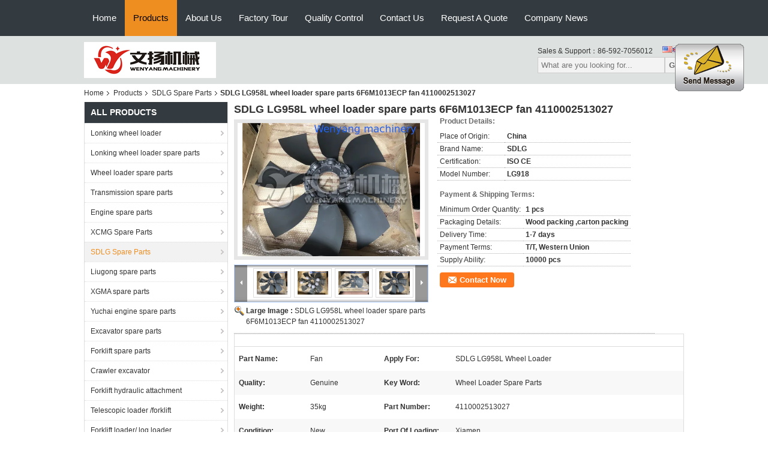

--- FILE ---
content_type: text/html
request_url: https://www.yihuimachinery.com/sale-13935119-sdlg-lg958l-wheel-loader-spare-parts-6f6m1013ecp-fan-4110002513027.html
body_size: 21740
content:

<!DOCTYPE html>
<html>
<head>
	<meta charset="utf-8">
	<meta http-equiv="X-UA-Compatible" content="IE=edge">
	<meta name="viewport" content="width=device-width, initial-scale=1">
    <link rel="alternate" href="//m.yihuimachinery.com/sale-13935119-sdlg-lg958l-wheel-loader-spare-parts-6f6m1013ecp-fan-4110002513027.html" media="only screen and (max-width: 640px)" />
<script type="text/javascript">
/*<![CDATA[*/
var query_string = ["Products","Detail"];
var customtplcolor = 99104;
/*]]>*/
</script>
<title>SDLG LG958L wheel loader spare parts 6F6M1013ECP fan 4110002513027</title>
    <meta name="keywords" content="SDLG Spare Parts, SDLG LG958L wheel loader spare parts 6F6M1013ECP fan 4110002513027, Quality SDLG Spare Parts, SDLG Spare Parts supplier" />
    <meta name="description" content="Quality SDLG Spare Parts manufacturers & exporter - buy SDLG LG958L wheel loader spare parts 6F6M1013ECP fan 4110002513027 from China manufacturer." />
    <link type="text/css" rel="stylesheet"
          href="/images/global.css" media="all">
    <link type="text/css" rel="stylesheet"
          href="/photo/yihuimachinery/sitetpl/style/common.css" media="all">
    <script type="text/javascript" src="/js/jquery.js"></script>
    <script type="text/javascript" src="/js/common.js"></script>
</head>
<body>
	<div id="floatAd" style="width:115px; z-index: 99999;position:absolute;right:40px;bottom:60px;
	height:245px;		">
		<form method="post"
		      onSubmit="return changeAction(this,'/contactnow.html');">
			<input type="hidden" name="pid" value="13935119"/>
			<input alt='Send Message' onclick="this.blur()" type="image"
			       src="/images/floatimage_1.gif"/>
		</form>

			</div>
<div class="f_header_nav"  id="head_menu">
	<dl class="header_nav_tabs">
		<dd class="bl fleft"></dd>
                                <dt id="headHome" >
                                <a target="_self" title="" href="/">Home</a>                            </dt>
                                            <dt id="productLi" class="cur">
                                <a target="_self" title="" href="/products.html">Products</a>                            </dt>
                                            <dt id="headAboutUs" >
                                <a target="_self" title="" href="/aboutus.html">About Us</a>                            </dt>
                                            <dt id="headFactorytour" >
                                <a target="_self" title="" href="/factory.html">Factory Tour</a>                            </dt>
                                            <dt id="headQualityControl" >
                                <a target="_self" title="" href="/quality.html">Quality Control</a>                            </dt>
                                            <dt id="headContactUs" >
                                <a target="_self" title="" href="/contactus.html">Contact Us</a>                            </dt>
                                            <dt id="" >
                                <form id="f_header_nav_form" method="post" target="_blank">
                    <input type="hidden" name="pid" value="13935119"/>
                    <a href="javascript:;"><span onclick="document.getElementById('f_header_nav_form').action='/contactnow.html';document.getElementById('f_header_nav_form').submit();">Request A Quote</span></a>
                </form>
                            </dt>
                                            <dt>
                            <a title="Xiamen Wenaoyang Machinery & Equipment Co.,Ltd" href="http://www.yihuimachinery.com/news.html" target="_blank" rel="noopener">Company News</a>
                    </dt>
		<dd class="br fright"></dd>
	</dl>
</div>
<script>
    if(window.addEventListener){
        window.addEventListener("load",function(){f_headmenucur()},false);
    }
    else{
        window.attachEvent("onload",function(){f_headmenucur()});
    }
</script>
<div class="f_header_mainsearch_inner"   style="background:#dde1df">
  <style>
.f_header_mainsearch #p_l dt div:hover,
.f_header_mainsearch #p_l dt a:hover
{
        color: #ff7519;
    text-decoration: underline;
    }
    .f_header_mainsearch #p_l dt  div{
        color: #333;
    }
    .f_header_mainsearch #p_l dt:before, .f_header_mainsearch .language_icon span:before{
        background-image: none;
    }
    .f_header_mainsearch #p_l dt{
        padding-left: 0px;
        background:none
    }
    .f_header_mainsearch #p_l{
        width: 130px;
    }
    
</style>
<div class="f_header_mainsearch">
    <div class="branding">
        <a title="" href="//www.yihuimachinery.com"><img style="max-width: 345px; max-height: 60px;" onerror="$(this).parent().hide();" src="/logo.gif" alt="" /></a>            </div>
    <div class="other_details">
        <p class="phone_num">Sales & Support：<font id="hourZone"></font></p>
                <div class="other_details_select_lan language_icon"  id="selectlang">
            <div id="tranimg"
               class="col">
            
                <span class="english">
                <img src="[data-uri]" alt="" style="width: 16px; height: 12px; margin-right: 8px; border: 1px solid #ccc;">
                    	<p class="other_details_select_lan_icons_arrow"></p>
                    </span>
            </div>
            <dl id="p_l" class="select_language">
                                    <dt class="english">
                    <img src="[data-uri]" alt="" style="width: 16px; height: 12px; margin-right: 8px; border: 1px solid #ccc;"> 
                                                <a title="English" href="https://www.yihuimachinery.com/">English</a>                    </dt>
                                    <dt class="french">
                    <img src="[data-uri]" alt="" style="width: 16px; height: 12px; margin-right: 8px; border: 1px solid #ccc;"> 
                                                <a title="Français" href="https://french.yihuimachinery.com/">Français</a>                    </dt>
                                    <dt class="russian">
                    <img src="[data-uri]" alt="" style="width: 16px; height: 12px; margin-right: 8px; border: 1px solid #ccc;"> 
                                                <a title="Русский" href="https://russian.yihuimachinery.com/">Русский</a>                    </dt>
                                    <dt class="spanish">
                    <img src="[data-uri]" alt="" style="width: 16px; height: 12px; margin-right: 8px; border: 1px solid #ccc;"> 
                                                <a title="Español" href="https://spanish.yihuimachinery.com/">Español</a>                    </dt>
                                    <dt class="portuguese">
                    <img src="[data-uri]" alt="" style="width: 16px; height: 12px; margin-right: 8px; border: 1px solid #ccc;"> 
                                                <a title="Português" href="https://portuguese.yihuimachinery.com/">Português</a>                    </dt>
                                    <dt class="arabic">
                    <img src="[data-uri]" alt="" style="width: 16px; height: 12px; margin-right: 8px; border: 1px solid #ccc;"> 
                                                <a title="العربية" href="https://arabic.yihuimachinery.com/">العربية</a>                    </dt>
                            </dl>
        </div>
                <div class="clearfix"></div>
                <div>
            <form action="" method="POST" onsubmit="return jsWidgetSearch(this,'');">
                <input type="text" name="keyword" class="seach_box" placeholder="What are you looking for..."
                       value="">
                                           <button  name="submit" value="Search" style="width:auto;float:right;height:2em;">Go</button>
                                 
            </form>
        </div>
            </div>
</div>
    <script>
        var show_f_header_main_dealZoneHour = true;
    </script>

<script>
    if(window.addEventListener){
        window.addEventListener("load",function(){
            $(".other_details_select_lan").mouseover(function () {
                $(".select_language").show();
            })
            $(".other_details_select_lan").mouseout(function () {
                $(".select_language").hide();
            })
            if ((typeof(show_f_header_main_dealZoneHour) != "undefined") && show_f_header_main_dealZoneHour) {
                f_header_main_dealZoneHour(
                    "30",
                    "8",
                    "30",
                    "17",
                    "86-592-7056012",
                    "");
            }
        },false);
    }
    else{
        window.attachEvent("onload",function(){
            $(".other_details_select_lan").mouseover(function () {
                $(".select_language").show();
            })
            $(".other_details_select_lan").mouseout(function () {
                $(".select_language").hide();
            })
            if ((typeof(show_f_header_main_dealZoneHour) != "undefined") && show_f_header_main_dealZoneHour) {
                f_header_main_dealZoneHour(
                    "30",
                    "8",
                    "30",
                    "17",
                    "86-592-7056012",
                    "");
            }
        });
    }
</script>
  
</div>
<div class="cont_main_box cont_main_box5">
    <div class="cont_main_box_inner">
        <div class="f_header_breadcrumb">
    <a title="" href="/">Home</a>    <a title="" href="/products.html">Products</a><a title="" href="/supplier-439656-sdlg-spare-parts">SDLG Spare Parts</a><h2 class="index-bread" >SDLG LG958L wheel loader spare parts 6F6M1013ECP fan 4110002513027</h2></div>
         <div class="cont_main_n">
            <div class="cont_main_n_inner">
                
<div class="n_menu_list">
    <div class="main_title"><span class="main_con">All Products</span></div>
                
        <div class="item ">
            <strong>
                
                <a title="China Lonking wheel loader  on sales" href="/supplier-402853-lonking-wheel-loader">Lonking wheel loader</a>
                                                    <span class="num">(8)</span>
                            </strong>
                                </div>
                
        <div class="item ">
            <strong>
                
                <a title="China Lonking wheel loader spare parts  on sales" href="/supplier-2312190-lonking-wheel-loader-spare-parts">Lonking wheel loader spare parts</a>
                                                    <span class="num">(65)</span>
                            </strong>
                                </div>
                
        <div class="item ">
            <strong>
                
                <a title="China Wheel loader spare parts  on sales" href="/supplier-210208-wheel-loader-spare-parts">Wheel loader spare parts</a>
                                                    <span class="num">(29)</span>
                            </strong>
                                </div>
                
        <div class="item ">
            <strong>
                
                <a title="China Transmission spare parts  on sales" href="/supplier-401957-transmission-spare-parts">Transmission spare parts</a>
                                                    <span class="num">(58)</span>
                            </strong>
                                </div>
                
        <div class="item ">
            <strong>
                
                <a title="China Engine spare parts  on sales" href="/supplier-401958-engine-spare-parts">Engine spare parts</a>
                                                    <span class="num">(80)</span>
                            </strong>
                                </div>
                
        <div class="item ">
            <strong>
                
                <a title="China XCMG Spare Parts  on sales" href="/supplier-439657-xcmg-spare-parts">XCMG Spare Parts</a>
                                                    <span class="num">(13)</span>
                            </strong>
                                </div>
                
        <div class="item active">
            <strong>
                
                <a title="China SDLG Spare Parts  on sales" href="/supplier-439656-sdlg-spare-parts">SDLG Spare Parts</a>
                                                    <span class="num">(25)</span>
                            </strong>
                                </div>
                
        <div class="item ">
            <strong>
                
                <a title="China Liugong spare parts  on sales" href="/supplier-469389-liugong-spare-parts">Liugong spare parts</a>
                                                    <span class="num">(8)</span>
                            </strong>
                                </div>
                
        <div class="item ">
            <strong>
                
                <a title="China XGMA spare parts  on sales" href="/supplier-2705473-xgma-spare-parts">XGMA spare parts</a>
                                                    <span class="num">(2)</span>
                            </strong>
                                </div>
                
        <div class="item ">
            <strong>
                
                <a title="China Yuchai engine spare parts  on sales" href="/supplier-468171-yuchai-engine-spare-parts">Yuchai engine spare parts</a>
                                                    <span class="num">(13)</span>
                            </strong>
                                </div>
                
        <div class="item ">
            <strong>
                
                <a title="China Excavator spare parts  on sales" href="/supplier-380451-excavator-spare-parts">Excavator spare parts</a>
                                                    <span class="num">(21)</span>
                            </strong>
                                </div>
                
        <div class="item ">
            <strong>
                
                <a title="China Forklift spare parts  on sales" href="/supplier-134040-forklift-spare-parts">Forklift spare parts</a>
                                                    <span class="num">(2)</span>
                            </strong>
                                </div>
                
        <div class="item ">
            <strong>
                
                <a title="China Crawler excavator  on sales" href="/supplier-255598-crawler-excavator">Crawler excavator</a>
                                                    <span class="num">(1)</span>
                            </strong>
                                </div>
                
        <div class="item ">
            <strong>
                
                <a title="China Forklift hydraulic attachment  on sales" href="/supplier-125708-forklift-hydraulic-attachment">Forklift hydraulic attachment</a>
                                                    <span class="num">(26)</span>
                            </strong>
                                </div>
                
        <div class="item ">
            <strong>
                
                <a title="China Telescopic loader /forklift  on sales" href="/supplier-242147-telescopic-loader-forklift">Telescopic loader /forklift</a>
                                                    <span class="num">(39)</span>
                            </strong>
                                </div>
                
        <div class="item ">
            <strong>
                
                <a title="China Forklift loader/ log loader  on sales" href="/supplier-164300-forklift-loader-log-loader">Forklift loader/ log loader</a>
                                                    <span class="num">(13)</span>
                            </strong>
                                </div>
                
        <div class="item ">
            <strong>
                
                <a title="China Bulldozer spare parts  on sales" href="/supplier-371746-bulldozer-spare-parts">Bulldozer spare parts</a>
                                                    <span class="num">(2)</span>
                            </strong>
                                </div>
                
        <div class="item ">
            <strong>
                
                <a title="China Loader bucket  on sales" href="/supplier-148918-loader-bucket">Loader bucket</a>
                                                    <span class="num">(30)</span>
                            </strong>
                                </div>
    </div>

                 

                                                <div class="n_contact_box">
	<dl class="l_msy">
		<dd>I'm Online Chat Now</dd>
		<dt>
                        				<div class="two"><a href="skype:abby-li85?call"></a></div>                        				<div class="four"><a href="mailto:abby@yihuimachinery.com"></a></div>                        		</dt>
	</dl>
	<div class="btn-wrap">
		<form
				onSubmit="return changeAction(this,'/contactnow.html');"
				method="POST" target="_blank">
			<input type="hidden" name="pid" value="0"/>
			<input type="submit" name="submit" value="Contact Now" class="btn submit_btn" style="background:#ff771c url(/images/css-sprite.png) -255px -213px;color:#fff;border-radius:2px;padding:2px 18px 2px 40px;width:auto;height:2em;">
		</form>
	</div>
</div>
<script>
    function n_contact_box_ready() {
        if (typeof(changeAction) == "undefined") {
            changeAction = function (formname, url) {
                formname.action = url;
            }
        }
    }
    if(window.addEventListener){
        window.addEventListener("load",n_contact_box_ready,false);
    }
    else{
        window.attachEvent("onload",n_contact_box_ready);
    }
</script>

            </div>
        </div>
        <div class="cont_main_no">
            <div class="cont_main_no_inner">
                <script>
	var Speed_1 = 10;
	var Space_1 = 20;
	var PageWidth_1 = 69 * 4;
	var interval_1 = 5000;
	var fill_1 = 0;
	var MoveLock_1 = false;
	var MoveTimeObj_1;
	var MoveWay_1 = "right";
	var Comp_1 = 0;
	var AutoPlayObj_1 = null;
	function GetObj(objName) {
		if (document.getElementById) {
			return eval('document.getElementById("' + objName + '")')
		} else {
			return eval("document.all." + objName)
		}
	}
	function AutoPlay_1() {
		clearInterval(AutoPlayObj_1);
		AutoPlayObj_1 = setInterval("ISL_GoDown_1();ISL_StopDown_1();", interval_1)
	}
	function ISL_GoUp_1(count) {
		if (MoveLock_1) {
			return
		}
		clearInterval(AutoPlayObj_1);
		MoveLock_1 = true;
		MoveWay_1 = "left";
		if (count > 3) {
			MoveTimeObj_1 = setInterval("ISL_ScrUp_1();", Speed_1)
		}
	}
	function ISL_StopUp_1() {
		if (MoveWay_1 == "right") {
			return
		}
		clearInterval(MoveTimeObj_1);
		if ((GetObj("ISL_Cont_1").scrollLeft - fill_1) % PageWidth_1 != 0) {
			Comp_1 = fill_1 - (GetObj("ISL_Cont_1").scrollLeft % PageWidth_1);
			CompScr_1()
		} else {
			MoveLock_1 = false
		}
		AutoPlay_1()
	}
	function ISL_ScrUp_1() {
		if (GetObj("ISL_Cont_1").scrollLeft <= 0) {
			return false;
		}
		GetObj("ISL_Cont_1").scrollLeft -= Space_1
	}
	function ISL_GoDown_1(count) {
		if (MoveLock_1) {
			return
		}
		clearInterval(AutoPlayObj_1);
		MoveLock_1 = true;
		MoveWay_1 = "right";
		if (count > 3) {
			ISL_ScrDown_1();
			MoveTimeObj_1 = setInterval("ISL_ScrDown_1()", Speed_1)
		}
	}
	function ISL_StopDown_1() {
		if (MoveWay_1 == "left") {
			return
		}
		clearInterval(MoveTimeObj_1);
		if (GetObj("ISL_Cont_1").scrollLeft % PageWidth_1 - (fill_1 >= 0 ? fill_1 : fill_1 + 1) != 0) {
			Comp_1 = PageWidth_1 - GetObj("ISL_Cont_1").scrollLeft % PageWidth_1 + fill_1;
			CompScr_1()
		} else {
			MoveLock_1 = false
		}
		AutoPlay_1()
	}
	function ISL_ScrDown_1() {
		if (GetObj("ISL_Cont_1").scrollLeft >= GetObj("List1_1").scrollWidth) {
			GetObj("ISL_Cont_1").scrollLeft = GetObj("ISL_Cont_1").scrollLeft - GetObj("List1_1").offsetWidth
		}
		GetObj("ISL_Cont_1").scrollLeft += Space_1
	}
	function CompScr_1() {
		if (Comp_1 == 0) {
			MoveLock_1 = false;
			return
		}
		var num, TempSpeed = Speed_1, TempSpace = Space_1;
		if (Math.abs(Comp_1) < PageWidth_1 / 2) {
			TempSpace = Math.round(Math.abs(Comp_1 / Space_1));
			if (TempSpace < 1) {
				TempSpace = 1
			}
		}
		if (Comp_1 < 0) {
			if (Comp_1 < -TempSpace) {
				Comp_1 += TempSpace;
				num = TempSpace
			} else {
				num = -Comp_1;
				Comp_1 = 0
			}
			GetObj("ISL_Cont_1").scrollLeft -= num;
			setTimeout("CompScr_1()", TempSpeed)
		} else {
			if (Comp_1 > TempSpace) {
				Comp_1 -= TempSpace;
				num = TempSpace
			} else {
				num = Comp_1;
				Comp_1 = 0
			}
			GetObj("ISL_Cont_1").scrollLeft += num;
			setTimeout("CompScr_1()", TempSpeed)
		}
	}
	function picrun_ini() {
		GetObj("List2_1").innerHTML = GetObj("List1_1").innerHTML;
		GetObj("ISL_Cont_1").scrollLeft = fill_1 >= 0 ? fill_1 : GetObj("List1_1").scrollWidth - Math.abs(fill_1);
		GetObj("ISL_Cont_1").onmouseover = function () {
			clearInterval(AutoPlayObj_1)
		};
		GetObj("ISL_Cont_1").onmouseout = function () {
			AutoPlay_1()
		};
		AutoPlay_1()
	}
    var tb_pathToImage="images/loadingAnimation.gif";
	var zy_product_info = "{\"showproduct\":1,\"pid\":\"13935119\",\"name\":\"SDLG LG958L wheel loader spare parts 6F6M1013ECP fan 4110002513027\",\"source_url\":\"\\/sale-13935119-sdlg-lg958l-wheel-loader-spare-parts-6f6m1013ecp-fan-4110002513027.html\",\"picurl\":\"\\/photo\\/pd34319398-sdlg_lg958l_wheel_loader_spare_parts_6f6m1013ecp_fan_4110002513027.jpg\",\"propertyDetail\":[[\"Part name\",\"Fan\"],[\"Apply for\",\"SDLG LG958L  wheel loader\"],[\"Quality\",\"genuine\"],[\"Key word\",\"wheel loader spare parts\"]],\"company_name\":null,\"picurl_c\":\"\\/photo\\/pc34319398-sdlg_lg958l_wheel_loader_spare_parts_6f6m1013ecp_fan_4110002513027.jpg\",\"price\":\"\",\"username\":\"export\",\"viewTime\":\"Last Login : 1 hours 10 minutes ago\",\"subject\":\"Please quote us your SDLG LG958L wheel loader spare parts 6F6M1013ECP fan 4110002513027\",\"countrycode\":\"US\"}";
	var zy_product_info = zy_product_info.replace(/"/g, "\\\"");
	var zy_product_info = zy_product_info.replace(/'/g, "\\\'");
    $(document).ready(function(){tb_init("a.thickbox, area.thickbox, input.thickbox");imgLoader=new Image();imgLoader.src=tb_pathToImage});function tb_init(domChunk){$(domChunk).click(function(){var t=this.title||this.name||null;var a=this.href||this.alt;var g=this.rel||false;var pid=$(this).attr("pid")||null;tb_show(t,a,g,pid);this.blur();return false})}function tb_show(caption,url,imageGroup,pid){try{if(typeof document.body.style.maxHeight==="undefined"){$("body","html").css({height:"100%",width:"100%"});$("html").css("overflow","hidden");if(document.getElementById("TB_HideSelect")===null){$("body").append("<iframe id='TB_HideSelect'></iframe><div id='TB_overlay'></div><div id='TB_window'></div>");$("#TB_overlay").click(tb_remove)}}else{if(document.getElementById("TB_overlay")===null){$("body").append("<div id='TB_overlay'></div><div id='TB_window'></div>");$("#TB_overlay").click(tb_remove)}}if(tb_detectMacXFF()){$("#TB_overlay").addClass("TB_overlayMacFFBGHack")}else{$("#TB_overlay").addClass("TB_overlayBG")}if(caption===null){caption=""}$("body").append("<div id='TB_load'><img src='"+imgLoader.src+"' /></div>");$("#TB_load").show();var baseURL;if(url.indexOf("?")!==-1){baseURL=url.substr(0,url.indexOf("?"))}else{baseURL=url}var urlString=/\.jpg$|\.jpeg$|\.png$|\.gif$|\.bmp$/;var urlType=baseURL.toLowerCase().match(urlString);if(pid!=null){$("#TB_window").append("<div id='TB_button' style='padding-top: 10px;text-align:center'>" +
		"<a href=\"/contactnow.html\" onclick= 'setinquiryCookie(\""+zy_product_info+"\");' class='btn contact_btn' style='display: inline-block;background:#ff771c url(/images/css-sprite.png) -260px -214px;color:#fff;padding:0 13px 0 33px;width:auto;height:25px;line-height:26px;border:0;font-size:13px;border-radius:4px;font-weight:bold;text-decoration:none;'>Contact Now</a>" +
		"&nbsp;&nbsp;  <input class='close_thickbox' type='button' value='' onclick='javascript:tb_remove();'></div>")}if(urlType==".jpg"||urlType==".jpeg"||urlType==".png"||urlType==".gif"||urlType==".bmp"){TB_PrevCaption="";TB_PrevURL="";TB_PrevHTML="";TB_NextCaption="";TB_NextURL="";TB_NextHTML="";TB_imageCount="";TB_FoundURL=false;TB_OpenNewHTML="";if(imageGroup){TB_TempArray=$("a[@rel="+imageGroup+"]").get();for(TB_Counter=0;((TB_Counter<TB_TempArray.length)&&(TB_NextHTML===""));TB_Counter++){var urlTypeTemp=TB_TempArray[TB_Counter].href.toLowerCase().match(urlString);if(!(TB_TempArray[TB_Counter].href==url)){if(TB_FoundURL){TB_NextCaption=TB_TempArray[TB_Counter].title;TB_NextURL=TB_TempArray[TB_Counter].href;TB_NextHTML="<span id='TB_next'>&nbsp;&nbsp;<a href='#'>Next &gt;</a></span>"}else{TB_PrevCaption=TB_TempArray[TB_Counter].title;TB_PrevURL=TB_TempArray[TB_Counter].href;TB_PrevHTML="<span id='TB_prev'>&nbsp;&nbsp;<a href='#'>&lt; Prev</a></span>"}}else{TB_FoundURL=true;TB_imageCount="Image "+(TB_Counter+1)+" of "+(TB_TempArray.length)}}}TB_OpenNewHTML="<span style='font-size: 11pt'>&nbsp;&nbsp;<a href='"+url+"' target='_blank' style='color:#003366'>View original</a></span>";imgPreloader=new Image();imgPreloader.onload=function(){imgPreloader.onload=null;var pagesize=tb_getPageSize();var x=pagesize[0]-150;var y=pagesize[1]-150;var imageWidth=imgPreloader.width;var imageHeight=imgPreloader.height;if(imageWidth>x){imageHeight=imageHeight*(x/imageWidth);imageWidth=x;if(imageHeight>y){imageWidth=imageWidth*(y/imageHeight);imageHeight=y}}else{if(imageHeight>y){imageWidth=imageWidth*(y/imageHeight);imageHeight=y;if(imageWidth>x){imageHeight=imageHeight*(x/imageWidth);imageWidth=x}}}TB_WIDTH=imageWidth+30;TB_HEIGHT=imageHeight+60;$("#TB_window").append("<a href='' id='TB_ImageOff' title='Close'><img id='TB_Image' src='"+url+"' width='"+imageWidth+"' height='"+imageHeight+"' alt='"+caption+"'/></a>"+"<div id='TB_caption'>"+caption+"<div id='TB_secondLine'>"+TB_imageCount+TB_PrevHTML+TB_NextHTML+TB_OpenNewHTML+"</div></div><div id='TB_closeWindow'><a href='#' id='TB_closeWindowButton' title='Close'>close</a> or Esc Key</div>");$("#TB_closeWindowButton").click(tb_remove);if(!(TB_PrevHTML==="")){function goPrev(){if($(document).unbind("click",goPrev)){$(document).unbind("click",goPrev)}$("#TB_window").remove();$("body").append("<div id='TB_window'></div>");tb_show(TB_PrevCaption,TB_PrevURL,imageGroup);return false}$("#TB_prev").click(goPrev)}if(!(TB_NextHTML==="")){function goNext(){$("#TB_window").remove();$("body").append("<div id='TB_window'></div>");tb_show(TB_NextCaption,TB_NextURL,imageGroup);return false}$("#TB_next").click(goNext)}document.onkeydown=function(e){if(e==null){keycode=event.keyCode}else{keycode=e.which}if(keycode==27){tb_remove()}else{if(keycode==190){if(!(TB_NextHTML=="")){document.onkeydown="";goNext()}}else{if(keycode==188){if(!(TB_PrevHTML=="")){document.onkeydown="";goPrev()}}}}};tb_position();$("#TB_load").remove();$("#TB_ImageOff").click(tb_remove);$("#TB_window").css({display:"block"})};imgPreloader.src=url}else{var queryString=url.replace(/^[^\?]+\??/,"");var params=tb_parseQuery(queryString);TB_WIDTH=(params["width"]*1)+30||630;TB_HEIGHT=(params["height"]*1)+40||440;ajaxContentW=TB_WIDTH-30;ajaxContentH=TB_HEIGHT-45;if(url.indexOf("TB_iframe")!=-1){urlNoQuery=url.split("TB_");
        $("#TB_iframeContent").remove();if(params["modal"]!="true"){$("#TB_window").append("<div id='TB_title'><div id='TB_ajaxWindowTitle'>"+caption+"</div><div id='TB_closeAjaxWindow'><a href='#' id='TB_closeWindowButton' title='Close'>close</a> or Esc Key</div></div><iframe frameborder='0' hspace='0' src='"+urlNoQuery[0]+"' id='TB_iframeContent' name='TB_iframeContent"+Math.round(Math.random()*1000)+"' onload='tb_showIframe()' style='width:"+(ajaxContentW+29)+"px;height:"+(ajaxContentH+17)+"px;' > </iframe>")}else{$("#TB_overlay").unbind();$("#TB_window").append("<iframe frameborder='0' hspace='0' src='"+urlNoQuery[0]+"' id='TB_iframeContent' name='TB_iframeContent"+Math.round(Math.random()*1000)+"' onload='tb_showIframe()' style='width:"+(ajaxContentW+29)+"px;height:"+(ajaxContentH+17)+"px;'> </iframe>")}}else{if($("#TB_window").css("display")!="block"){if(params["modal"]!="true"){$("#TB_window").append("<div id='TB_title'><div id='TB_ajaxWindowTitle'>"+caption+"</div><div id='TB_closeAjaxWindow'><a href='#' id='TB_closeWindowButton'>close</a> or Esc Key</div></div><div id='TB_ajaxContent' style='width:"+ajaxContentW+"px;height:"+ajaxContentH+"px'></div>")}else{$("#TB_overlay").unbind();$("#TB_window").append("<div id='TB_ajaxContent' class='TB_modal' style='width:"+ajaxContentW+"px;height:"+ajaxContentH+"px;'></div>")}}else{$("#TB_ajaxContent")[0].style.width=ajaxContentW+"px";$("#TB_ajaxContent")[0].style.height=ajaxContentH+"px";$("#TB_ajaxContent")[0].scrollTop=0;$("#TB_ajaxWindowTitle").html(caption)}}$("#TB_closeWindowButton").click(tb_remove);if(url.indexOf("TB_inline")!=-1){$("#TB_ajaxContent").append($("#"+params["inlineId"]).children());$("#TB_window").unload(function(){$("#"+params["inlineId"]).append($("#TB_ajaxContent").children())});tb_position();$("#TB_load").remove();$("#TB_window").css({display:"block"})}else{if(url.indexOf("TB_iframe")!=-1){tb_position()}else{$("#TB_ajaxContent").load(url+="&random="+(new Date().getTime()),function(){tb_position();$("#TB_load").remove();tb_init("#TB_ajaxContent a.thickbox");$("#TB_window").css({display:"block"})})}}}if(!params["modal"]){document.onkeyup=function(e){if(e==null){keycode=event.keyCode}else{keycode=e.which}if(keycode==27){tb_remove()}}}}catch(e){}}function tb_showIframe(){$("#TB_load").remove();$("#TB_window").css({display:"block"})}function tb_remove(){$("#TB_imageOff").unbind("click");$("#TB_closeWindowButton").unbind("click");$("#TB_window").fadeOut("fast",function(){$("#TB_window,#TB_overlay,#TB_HideSelect").trigger("unload").unbind().remove()});$("#TB_load").remove();if(typeof document.body.style.maxHeight=="undefined"){$("body","html").css({height:"auto",width:"auto"});$("html").css("overflow","")}document.onkeydown="";document.onkeyup="";return false}function tb_position(){$("#TB_window").css({marginLeft:"-"+parseInt((TB_WIDTH/2),10)+"px",width:TB_WIDTH+"px"});$("#TB_window").css({marginTop:"-"+parseInt((TB_HEIGHT/2),10)+"px"})}function tb_parseQuery(query){var Params={};if(!query){return Params}var Pairs=query.split(/[;&]/);for(var i=0;i<Pairs.length;i++){var KeyVal=Pairs[i].split("=");if(!KeyVal||KeyVal.length!=2){continue}var key=unescape(KeyVal[0]);var val=unescape(KeyVal[1]);val=val.replace(/\+/g," ");Params[key]=val}return Params}function tb_getPageSize(){var de=document.documentElement;var w=window.innerWidth||self.innerWidth||(de&&de.clientWidth)||document.body.clientWidth;var h=window.innerHeight||self.innerHeight||(de&&de.clientHeight)||document.body.clientHeight;arrayPageSize=[w,h];return arrayPageSize}function tb_detectMacXFF(){var userAgent=navigator.userAgent.toLowerCase();if(userAgent.indexOf("mac")!=-1&&userAgent.indexOf("firefox")!=-1){return true}};
</script>
<script>
		var data =["\/photo\/pc34319398-sdlg_lg958l_wheel_loader_spare_parts_6f6m1013ecp_fan_4110002513027.jpg","\/photo\/pc34319396-sdlg_lg958l_wheel_loader_spare_parts_6f6m1013ecp_fan_4110002513027.jpg","\/photo\/pc34319397-sdlg_lg958l_wheel_loader_spare_parts_6f6m1013ecp_fan_4110002513027.jpg","\/photo\/pc34319395-sdlg_lg958l_wheel_loader_spare_parts_6f6m1013ecp_fan_4110002513027.jpg"];
	var datas =["\/photo\/pl34319398-sdlg_lg958l_wheel_loader_spare_parts_6f6m1013ecp_fan_4110002513027.jpg","\/photo\/pl34319396-sdlg_lg958l_wheel_loader_spare_parts_6f6m1013ecp_fan_4110002513027.jpg","\/photo\/pl34319397-sdlg_lg958l_wheel_loader_spare_parts_6f6m1013ecp_fan_4110002513027.jpg","\/photo\/pl34319395-sdlg_lg958l_wheel_loader_spare_parts_6f6m1013ecp_fan_4110002513027.jpg"];
	function change_img(count) {

        document.getElementById("productImg").src = data[count % data.length];
		document.getElementById("large").href = datas[count % datas.length];
		document.getElementById("largeimg").href = datas[count % datas.length];
	}
</script>


<div class="no_product_detailmain" id="anchor_product_picture">
        <div class="top_tip">
        <h1>SDLG LG958L wheel loader spare parts 6F6M1013ECP fan 4110002513027</h1>
    </div>
    <div class="product_detail_box">
        <table cellpadding="0" cellspacing="0" width="100%">
            <tbody>
            <tr>
                <td class="product_wrap_flash">
                    <dl class="le r_flash">
                        <dt>

							<a id="largeimg" class="thickbox" pid="13935119" title="China SDLG LG958L wheel loader spare parts 6F6M1013ECP fan 4110002513027 supplier" href="/photo/pl34319398-sdlg_lg958l_wheel_loader_spare_parts_6f6m1013ecp_fan_4110002513027.jpg"><div style='max-width:312px; max-height:222px;'><img id="productImg" src="/photo/pc34319398-sdlg_lg958l_wheel_loader_spare_parts_6f6m1013ecp_fan_4110002513027.jpg" alt="China SDLG LG958L wheel loader spare parts 6F6M1013ECP fan 4110002513027 supplier" /></div></a>                        </dt>
                        <dd>
                            <div class="blk_18">
								                                <div class="pro">
									<div class="leb fleft" onmousedown="ISL_GoUp_1(4)" onmouseup="ISL_StopUp_1()" onmouseout="ISL_StopUp_1()" style="cursor:pointer;">
										<a rel="nofollow" href="javascript:void(0)"></a>
									</div>
									<div class="pcont" id="ISL_Cont_1">
                                        <div class="ScrCont">
                                            <div id="List1_1">
                                                <table cellspacing="5" class="fleft">
                                                    <tbody>
                                                    <tr>

																													<td>
																<a rel="nofollow" title="SDLG LG958L wheel loader spare parts 6F6M1013ECP fan 4110002513027 supplier"><img onclick="change_img(0)" src="/photo/pm34319398-sdlg_lg958l_wheel_loader_spare_parts_6f6m1013ecp_fan_4110002513027.jpg" alt="SDLG LG958L wheel loader spare parts 6F6M1013ECP fan 4110002513027 supplier" /></a>															</td>
																													<td>
																<a rel="nofollow" title="SDLG LG958L wheel loader spare parts 6F6M1013ECP fan 4110002513027 supplier"><img onclick="change_img(1)" src="/photo/pm34319396-sdlg_lg958l_wheel_loader_spare_parts_6f6m1013ecp_fan_4110002513027.jpg" alt="SDLG LG958L wheel loader spare parts 6F6M1013ECP fan 4110002513027 supplier" /></a>															</td>
																													<td>
																<a rel="nofollow" title="SDLG LG958L wheel loader spare parts 6F6M1013ECP fan 4110002513027 supplier"><img onclick="change_img(2)" src="/photo/pm34319397-sdlg_lg958l_wheel_loader_spare_parts_6f6m1013ecp_fan_4110002513027.jpg" alt="SDLG LG958L wheel loader spare parts 6F6M1013ECP fan 4110002513027 supplier" /></a>															</td>
																													<td>
																<a rel="nofollow" title="SDLG LG958L wheel loader spare parts 6F6M1013ECP fan 4110002513027 supplier"><img onclick="change_img(3)" src="/photo/pm34319395-sdlg_lg958l_wheel_loader_spare_parts_6f6m1013ecp_fan_4110002513027.jpg" alt="SDLG LG958L wheel loader spare parts 6F6M1013ECP fan 4110002513027 supplier" /></a>															</td>
														                                                    </tr>
                                                    </tbody>
                                                </table>
                                            </div>
                                            <div id="List2_1">
                                            </div>
                                        </div>
                                    </div>
									<div class="rib fright" onmousedown="ISL_GoDown_1(4)" onmouseup="ISL_StopDown_1()" onmouseout="ISL_StopDown_1()" style="cursor: pointer;">
										<a rel="nofollow" href="javascript:void(0)"></a>
									</div>
								</div>
								                            </div>
							                                                            <p class="sear">
                                <span class="fleft">Large Image :&nbsp;</span>
								<a id="large" class="thickbox" pid="13935119" title="China SDLG LG958L wheel loader spare parts 6F6M1013ECP fan 4110002513027 supplier" href="/photo/pl34319398-sdlg_lg958l_wheel_loader_spare_parts_6f6m1013ecp_fan_4110002513027.jpg">SDLG LG958L wheel loader spare parts 6F6M1013ECP fan 4110002513027</a>                            </p>
                                							
                            <div class="clearfix"></div>
                        </dd>
                    </dl>
                </td>
                                <td>
                    <div class="ri">
						<h3>Product Details:</h3>
						                        <table class="tables data" width="100%" border="0" cellpadding="0" cellspacing="0">
                            <tbody>
							                                                                <tr>
                                <th width="35%">Place of Origin:</th>
                                <td>China</td>
                            </tr>
							                                                                <tr>
                                <th width="35%">Brand Name:</th>
                                <td>SDLG</td>
                            </tr>
							                                                                <tr>
                                <th width="35%">Certification:</th>
                                <td>ISO CE</td>
                            </tr>
							                                                                <tr>
                                <th width="35%">Model Number:</th>
                                <td>LG918</td>
                            </tr>
														
                            </tbody>
                        </table>
						
													<h3 class="title_s">Payment & Shipping Terms:</h3>
							<table class="tables data" width="100%" border="0" cellpadding="0" cellspacing="0">
								<tbody>
								                                    									<tr>
										<th width="35%" nowrap="nowrap">Minimum Order Quantity:</th>
										<td>1 pcs</td>
									</tr>
								                                    									<tr>
										<th width="35%" nowrap="nowrap">Packaging Details:</th>
										<td>Wood packing ,carton packing</td>
									</tr>
								                                    									<tr>
										<th width="35%" nowrap="nowrap">Delivery Time:</th>
										<td>1-7 days</td>
									</tr>
								                                    									<tr>
										<th width="35%" nowrap="nowrap">Payment Terms:</th>
										<td>T/T,  Western Union</td>
									</tr>
								                                    									<tr>
										<th width="35%" nowrap="nowrap">Supply Ability:</th>
										<td>10000 pcs</td>
									</tr>
																								</tbody>
							</table>
						                        <div class="clearfix"></div>
                        <div class="sub">
                        								<a href="/contactnow.html" onclick= 'setinquiryCookie("{\"showproduct\":1,\"pid\":\"13935119\",\"name\":\"SDLG LG958L wheel loader spare parts 6F6M1013ECP fan 4110002513027\",\"source_url\":\"\\/sale-13935119-sdlg-lg958l-wheel-loader-spare-parts-6f6m1013ecp-fan-4110002513027.html\",\"picurl\":\"\\/photo\\/pd34319398-sdlg_lg958l_wheel_loader_spare_parts_6f6m1013ecp_fan_4110002513027.jpg\",\"propertyDetail\":[[\"Part name\",\"Fan\"],[\"Apply for\",\"SDLG LG958L  wheel loader\"],[\"Quality\",\"genuine\"],[\"Key word\",\"wheel loader spare parts\"]],\"company_name\":null,\"picurl_c\":\"\\/photo\\/pc34319398-sdlg_lg958l_wheel_loader_spare_parts_6f6m1013ecp_fan_4110002513027.jpg\",\"price\":\"\",\"username\":\"export\",\"viewTime\":\"Last Login : 1 hours 10 minutes ago\",\"subject\":\"Please quote us your SDLG LG958L wheel loader spare parts 6F6M1013ECP fan 4110002513027\",\"countrycode\":\"US\"}");' class="btn contact_btn" style="display: inline-block;background:#ff771c url(/images/css-sprite.png) -260px -214px;color:#fff;padding:0 13px 0 33px;width:auto;height:25px;line-height:26px;border:0;font-size:13px;border-radius:4px;font-weight:bold;text-decoration:none;">Contact Now</a>
														<div style="float:left;margin: 2px;">
								<button chatnow style="display: none" lancontent='{"chatnow_email":"Email","chatnow_idtip":"Enter your Email ID please.","chatnow_name":"Name","chatnow_mr":"Mr","chatnow_mrs":"Mrs","chatnow_miss":"Miss","chatnow_ms":"Ms","chatnow_iyn":"Input your name","chatnow_company":"Company","chatnow_tel":"Telephone","chatnow_areanumber":"Area-Local Number-Ext","chatnow_country":"Country","chatnow_selectcountry":"Select Country","chatnow_selectcompany":"Select where your company is located","chatnow_startchat":"Start Chat","chatnow_title_info":"Chat with Supplier","chatnow_title_chat":"Chat with Supplier","chatnow_chatinfotips1":"You had chat with this contact info,start chat again or <a id=\"chat_info_modify\"><span class=\"red\">Modify<\/span><\/a> your info","chatnow_chatinfotips2":"Fill in your contact info for getting accurate quotes and good service from suppliers","chatnow_product":"Product","chatnow_welcome":"Welcome to our website!","chatnow_connecting":"Connecting","chatnow_send":"Send","chatnow_reply_prefix":"hello [EMAIL],are you interested in [PNAME], ","chatnow_reply_content":"hello [EMAIL],are you interested in [PNAME], can you let me know your sepecific requirement, and the quantity, delivery port, I  can quote you more quickly. If you have skype or whatsapp, pls tell me, we can chat more smoothly."}' pid=13935119 type="4" uid="14468" pname="SDLG LG958L wheel loader spare parts 6F6M1013ECP fan 4110002513027" purl="/sale-13935119-sdlg-lg958l-wheel-loader-spare-parts-6f6m1013ecp-fan-4110002513027.html" picurl="/photo/pc34319398-sdlg_lg958l_wheel_loader_spare_parts_6f6m1013ecp_fan_4110002513027.jpg"><span></span>Chat Now</button><script type=text/javascript src="/webim/webim.js?3"></script>							</div>
						</div>
					</div>
                </td>
                            </tr>
            </tbody>
        </table>
    </div>
</div>
<script>
	function setinquiryCookie(attr)
	{
		var exp = new Date();
		exp.setTime( exp.getTime() + 60 * 1000 );
		document.cookie = 'inquiry_extr='+ escape(attr) + ";expires=" + exp.toGMTString();
	}
</script>                <div class="no_product_detaildesc" id="anchor_product_desc">
<div class="title"> Detailed Product Description</div>
<table cellpadding="0" cellspacing="0" class="details_table">
    <tbody>
			<tr  >
				        <th>Part Name:</th>
        <td>Fan</td>
		        <th>Apply For:</th>
        <td>SDLG LG958L  Wheel Loader</td>
		    	</tr>
			<tr class="bg_gray" >
				        <th>Quality:</th>
        <td>Genuine</td>
		        <th>Key Word:</th>
        <td>Wheel Loader Spare Parts</td>
		    	</tr>
			<tr  >
				        <th>Weight:</th>
        <td>35kg</td>
		        <th>Part Number:</th>
        <td>4110002513027</td>
		    	</tr>
			<tr class="bg_gray" >
				        <th>Condition:</th>
        <td>New</td>
		        <th>Port Of Loading:</th>
        <td>Xiamen</td>
		    	</tr>
	    </tbody>
</table>

<div class="details_wrap">
    <div class="clearfix"></div>
    <p><p><strong><span style="font-size:20px;">SDLG LG958L wheel loader spare parts 6F6M1013ECP fan 4110002513027</span></strong><strong><span style="font-size:18px;"> </span></strong></p>

<p>&nbsp;</p>

<table border="1" cellpadding="0" cellspacing="0" class="aliDataTable" style="box-sizing: content-box; margin: 0px; padding: 0px; font-variant-numeric: inherit; font-variant-east-asian: inherit; font-stretch: inherit; font-size: 12px; line-height: inherit; font-family: Arial, Helvetica, sans-senif; border-collapse: collapse; width: 650px; background-image: initial; background-position: initial; background-size: initial; background-repeat: initial; background-attachment: initial; background-origin: initial; background-clip: initial; color: rgb(51, 51, 51); height: 72px; overflow-wrap: break-word;">
	<tbody style="box-sizing: content-box; margin: 0px; padding: 0px; font-style: inherit; font-variant: inherit; font-weight: inherit; font-stretch: inherit; line-height: inherit; font-family: inherit;">
		<tr style="box-sizing: content-box; margin: 0px; padding: 0px; font-style: inherit; font-variant: inherit; font-weight: inherit; font-stretch: inherit; line-height: inherit; font-family: inherit;">
			<td style="box-sizing: content-box; margin: 0px; padding: 1px; font-style: inherit; font-variant: inherit; font-stretch: inherit; line-height: inherit; font-family: inherit; float: none; color: rgb(0, 0, 0); border: 1px solid rgb(204, 204, 204);"><strong><span style="font-size:16px;"><span style="font-family:times new roman,times,serif;"><span style="box-sizing: content-box; font-weight: 700;"><span data-spm-anchor-id="a2700.details.pronpeci14.i0.509a38246E4SA4" style="box-sizing: content-box; margin: 0px; padding: 0px; border: 0px; font-style: inherit; font-variant: inherit; font-weight: inherit; font-stretch: inherit; line-height: 24px; vertical-align: baseline;">Product Name</span></span></span></span></strong></td>
			<td style="box-sizing: content-box; margin: 0px; padding: 1px; font-style: inherit; font-variant: inherit; font-stretch: inherit; line-height: inherit; font-family: inherit; float: none; color: rgb(0, 0, 0); border: 1px solid rgb(204, 204, 204);"><strong><span style="font-size:16px;"><span style="font-family:times new roman,times,serif;">Fan&nbsp;</span></span></strong></td>
		</tr>
		<tr style="box-sizing: content-box; margin: 0px; padding: 0px; font-style: inherit; font-variant: inherit; font-weight: inherit; font-stretch: inherit; line-height: inherit; font-family: inherit;">
			<td style="box-sizing: content-box; margin: 0px; padding: 1px; font-style: inherit; font-variant: inherit; font-stretch: inherit; line-height: inherit; font-family: inherit; float: none; color: rgb(0, 0, 0); border: 1px solid rgb(204, 204, 204);"><strong><span style="font-size:16px;"><span style="font-family:times new roman,times,serif;"><span style="box-sizing: content-box; font-weight: 700;"><span style="box-sizing: content-box; margin: 0px; padding: 0px; border: 0px; font-style: inherit; font-variant: inherit; font-weight: inherit; font-stretch: inherit; line-height: 24px; vertical-align: baseline;">Model Number</span></span></span></span></strong></td>
			<td style="box-sizing: content-box; margin: 0px; padding: 1px; font-style: inherit; font-variant: inherit; font-stretch: inherit; line-height: inherit; font-family: inherit; float: none; color: rgb(0, 0, 0); border: 1px solid rgb(204, 204, 204);"><strong><span style="font-size:16px;"><span style="font-family:times new roman,times,serif;">4110002513027</span></span></strong></td>
		</tr>
		<tr style="box-sizing: content-box; margin: 0px; padding: 0px; font-style: inherit; font-variant: inherit; font-weight: inherit; font-stretch: inherit; line-height: inherit; font-family: inherit;">
			<td style="box-sizing: content-box; margin: 0px; padding: 1px; font-style: inherit; font-variant: inherit; font-stretch: inherit; line-height: inherit; font-family: inherit; float: none; color: rgb(0, 0, 0); border: 1px solid rgb(204, 204, 204);"><strong><span style="font-size:16px;"><span style="font-family:times new roman,times,serif;"><span style="box-sizing: content-box; font-weight: 700;"><span style="box-sizing: content-box; margin: 0px; padding: 0px; border: 0px; font-style: inherit; font-variant: inherit; font-weight: inherit; font-stretch: inherit; line-height: 24px; vertical-align: baseline;">Application Model</span></span></span></span></strong></td>
			<td style="box-sizing: content-box; margin: 0px; padding: 1px; font-style: inherit; font-variant: inherit; font-stretch: inherit; line-height: inherit; float: none; color: rgb(0, 0, 0); border: 1px solid rgb(204, 204, 204);"><strong><span style="font-size:16px;"><span style="font-family:times new roman,times,serif;">SDLG LG958l wheel loader&nbsp;</span></span></strong></td>
		</tr>
		<tr style="box-sizing: content-box; margin: 0px; padding: 0px; font-style: inherit; font-variant: inherit; font-weight: inherit; font-stretch: inherit; line-height: inherit; font-family: inherit;">
			<td style="box-sizing: content-box; margin: 0px; padding: 1px; font-style: inherit; font-variant: inherit; font-stretch: inherit; line-height: inherit; font-family: inherit; float: none; color: rgb(0, 0, 0); border: 1px solid rgb(204, 204, 204);"><strong><span style="font-size:16px;"><span style="font-family:times new roman,times,serif;"><span style="box-sizing: content-box; font-weight: 700;"><span style="box-sizing: content-box; margin: 0px; padding: 0px; border: 0px; font-style: inherit; font-variant: inherit; font-weight: inherit; font-stretch: inherit; line-height: 24px; vertical-align: baseline;">Condition&nbsp;</span></span></span></span></strong></td>
			<td style="box-sizing: content-box; margin: 0px; padding: 1px; font-style: inherit; font-variant: inherit; font-stretch: inherit; line-height: inherit; font-family: inherit; float: none; color: rgb(0, 0, 0); border: 1px solid rgb(204, 204, 204);">
			<p style="box-sizing: content-box; padding: 0px; border: 0px; font-style: inherit; font-variant: inherit; font-weight: inherit; font-stretch: inherit; line-height: inherit; font-family: inherit; vertical-align: baseline;"><strong><span style="font-size:16px;"><span style="font-family:times new roman,times,serif;">100% New</span></span></strong></p>
			</td>
		</tr>
		<tr style="box-sizing: content-box; margin: 0px; padding: 0px; font-style: inherit; font-variant: inherit; font-weight: inherit; font-stretch: inherit; line-height: inherit; font-family: inherit;">
			<td style="box-sizing: content-box; margin: 0px; padding: 1px; font-style: inherit; font-variant: inherit; font-stretch: inherit; line-height: inherit; font-family: inherit; float: none; color: rgb(0, 0, 0); border: 1px solid rgb(204, 204, 204);"><strong><span style="font-size:16px;"><span style="font-family:times new roman,times,serif;"><span style="box-sizing: content-box; font-weight: 700;"><span style="box-sizing: content-box; margin: 0px; padding: 0px; border: 0px; font-style: inherit; font-variant: inherit; font-weight: inherit; font-stretch: inherit; line-height: 24px; vertical-align: baseline;">MOQ</span></span></span></span></strong></td>
			<td style="box-sizing: content-box; margin: 0px; padding: 1px; font-style: inherit; font-variant: inherit; font-stretch: inherit; line-height: inherit; font-family: inherit; float: none; color: rgb(0, 0, 0); border: 1px solid rgb(204, 204, 204);"><strong><span style="font-size:16px;"><span style="font-family:times new roman,times,serif;"><span style="box-sizing: content-box; margin: 0px; padding: 0px; border: 0px; font-style: inherit; font-variant: inherit; font-weight: inherit; font-stretch: inherit; line-height: 24px; vertical-align: baseline;">1pcs</span></span></span></strong></td>
		</tr>
		<tr>
			<td style="box-sizing: content-box; margin: 0px; padding: 1px; font-style: inherit; font-variant: inherit; font-stretch: inherit; line-height: inherit; font-family: inherit; float: none; color: rgb(0, 0, 0); border: 1px solid rgb(204, 204, 204);"><strong><span style="font-size:16px;"><span style="font-family:times new roman,times,serif;">Weight&nbsp;</span></span></strong></td>
			<td style="box-sizing: content-box; margin: 0px; padding: 1px; font-style: inherit; font-variant: inherit; font-stretch: inherit; line-height: inherit; font-family: inherit; float: none; color: rgb(0, 0, 0); border: 1px solid rgb(204, 204, 204);"><strong><span style="font-size:16px;"><span style="font-family:times new roman,times,serif;">35kg</span></span></strong></td>
		</tr>
		<tr>
			<td style="box-sizing: content-box; margin: 0px; padding: 1px; font-style: inherit; font-variant: inherit; font-stretch: inherit; line-height: inherit; font-family: inherit; float: none; color: rgb(0, 0, 0); border: 1px solid rgb(204, 204, 204);"><strong><span style="font-size:16px;"><span style="font-family:times new roman,times,serif;">Quantity&nbsp;</span></span></strong></td>
			<td style="box-sizing: content-box; margin: 0px; padding: 1px; font-style: inherit; font-variant: inherit; font-stretch: inherit; line-height: inherit; font-family: inherit; float: none; color: rgb(0, 0, 0); border: 1px solid rgb(204, 204, 204);"><strong><span style="font-size:16px;"><span style="font-family:times new roman,times,serif;">&nbsp;Genuine</span></span></strong></td>
		</tr>
		<tr style="box-sizing: content-box; margin: 0px; padding: 0px; font-style: inherit; font-variant: inherit; font-weight: inherit; font-stretch: inherit; line-height: inherit; font-family: inherit;">
			<td style="box-sizing: content-box; margin: 0px; padding: 1px; font-style: inherit; font-variant: inherit; font-stretch: inherit; line-height: inherit; font-family: inherit; float: none; color: rgb(0, 0, 0); border: 1px solid rgb(204, 204, 204);"><strong><span style="font-size:16px;"><span style="font-family:times new roman,times,serif;"><span style="box-sizing: content-box; font-weight: 700;"><span style="box-sizing: content-box; margin: 0px; padding: 0px; border: 0px; font-style: inherit; font-variant: inherit; font-weight: inherit; font-stretch: inherit; line-height: 24px; vertical-align: baseline;">Origin</span></span></span></span></strong></td>
			<td style="box-sizing: content-box; margin: 0px; padding: 1px; font-style: inherit; font-variant: inherit; font-stretch: inherit; line-height: inherit; font-family: inherit; float: none; color: rgb(0, 0, 0); border: 1px solid rgb(204, 204, 204);"><strong><span style="font-size:16px;"><span style="font-family:times new roman,times,serif;"><span style="box-sizing: content-box; margin: 0px; padding: 0px; border: 0px; font-style: inherit; font-variant: inherit; font-weight: inherit; font-stretch: inherit; line-height: 24px; vertical-align: baseline;">Mainland China</span></span></span></strong></td>
		</tr>
		<tr style="box-sizing: content-box; margin: 0px; padding: 0px; font-style: inherit; font-variant: inherit; font-weight: inherit; font-stretch: inherit; line-height: inherit; font-family: inherit;">
			<td style="box-sizing: content-box; margin: 0px; padding: 1px; font-style: inherit; font-variant: inherit; font-stretch: inherit; line-height: inherit; font-family: inherit; float: none; color: rgb(0, 0, 0); border: 1px solid rgb(204, 204, 204);"><strong><span style="font-size:16px;"><span style="font-family:times new roman,times,serif;"><span style="box-sizing: content-box; font-weight: 700;"><span style="box-sizing: content-box; margin: 0px; padding: 0px; border: 0px; font-style: inherit; font-variant: inherit; font-weight: inherit; font-stretch: inherit; line-height: 24px; vertical-align: baseline;">Package</span></span></span></span></strong></td>
			<td style="box-sizing: content-box; margin: 0px; padding: 1px; font-style: inherit; font-variant: inherit; font-stretch: inherit; line-height: inherit; font-family: inherit; float: none; color: rgb(0, 0, 0); border: 1px solid rgb(204, 204, 204);"><strong><span style="font-size:16px;"><span style="font-family:times new roman,times,serif;"><span style="box-sizing: content-box; margin: 0px; padding: 0px; border: 0px; font-style: inherit; font-variant: inherit; font-weight: inherit; font-stretch: inherit; line-height: 24px; vertical-align: baseline;">Wooden case or Carton case</span></span></span></strong></td>
		</tr>
		<tr style="box-sizing: content-box; margin: 0px; padding: 0px; font-style: inherit; font-variant: inherit; font-weight: inherit; font-stretch: inherit; line-height: inherit; font-family: inherit;">
			<td style="box-sizing: content-box; margin: 0px; padding: 1px; font-style: inherit; font-variant: inherit; font-stretch: inherit; line-height: inherit; font-family: inherit; float: none; color: rgb(0, 0, 0); border: 1px solid rgb(204, 204, 204);"><strong><span style="font-size:16px;"><span style="font-family:times new roman,times,serif;"><span style="box-sizing: content-box; font-weight: 700;"><span style="box-sizing: content-box; margin: 0px; padding: 0px; border: 0px; font-style: inherit; font-variant: inherit; font-weight: inherit; font-stretch: inherit; line-height: 24px; vertical-align: baseline;">Delivery Time</span></span></span></span></strong></td>
			<td style="box-sizing: content-box; margin: 0px; padding: 1px; font-style: inherit; font-variant: inherit; font-stretch: inherit; line-height: inherit; font-family: inherit; float: none; color: rgb(0, 0, 0); border: 1px solid rgb(204, 204, 204);"><strong><span style="font-size:16px;"><span style="font-family:times new roman,times,serif;"><span style="box-sizing: content-box; margin: 0px; padding: 0px; border: 0px; font-style: inherit; font-variant: inherit; font-weight: inherit; font-stretch: inherit; line-height: 24px; vertical-align: baseline;">Within 2-5 days</span></span></span></strong></td>
		</tr>
	</tbody>
</table>

<p>&nbsp;</p>

<p><img alt="SDLG LG958L wheel loader spare parts 6F6M1013ECP fan 4110002513027" src="/images/load_icon.gif" style="width: 650px; height: 487px;" class="lazyi" data-original="/photo/yihuimachinery/editor/20210610111309_26174.jpg"></p>

<p><img alt="SDLG LG958L wheel loader spare parts 6F6M1013ECP fan 4110002513027" src="/images/load_icon.gif" style="width: 650px; height: 487px;" class="lazyi" data-original="/photo/yihuimachinery/editor/20210610111422_83714.jpg"></p>

<p>&nbsp;</p>

<table border="1" cellpadding="0" cellspacing="0" height="560" style="border-collapse: collapse; width: 647.27pt; overflow-wrap: break-word;" width="863">
	<colgroup>
		<col style="width:132.75pt;" width="177" />
		<col style="width:514.50pt;" width="686" />
	</colgroup>
	<tbody>
		<tr height="37" style="height:28.00pt;">
			<td class="et2" height="74" rowspan="2" style="height:56.00pt;width:132.75pt;" width="177" x:str="">LONKING</td>
			<td class="et3" style="width:514.50pt;" width="686" x:str="">CDM855, CDM855E, CDM833, CDM835E, CDM843, CDM856D, CDM856E, CDM858,</td>
		</tr>
		<tr height="37" style="height:28.00pt;">
			<td class="et3" style="width:514.50pt;" width="686" x:str="">CDM860, ZL50C, etc</td>
		</tr>
		<tr height="37" style="height:28.00pt;">
			<td class="et2" height="74" rowspan="2" style="height:56.00pt;width:132.75pt;" width="177" x:str="">XCMG</td>
			<td class="et3" style="width:514.50pt;" width="686" x:str="">ZL50G, LW500F, LW500K, LW300F, LW300K, LW400F, LW400K, ZL50GN, LW600K,</td>
		</tr>
		<tr height="37" style="height:28.00pt;">
			<td class="et3" style="width:514.50pt;" width="686" x:str="">LW700K, LW800K, LW900K, LW1200K, etc</td>
		</tr>
		<tr height="37" style="height:28.00pt;">
			<td class="et2" height="74" rowspan="2" style="height:56.00pt;width:132.75pt;" width="177" x:str="">LIUGONG</td>
			<td class="et3" style="width:514.50pt;" width="686" x:str="">CLG856, CLG855, CLG862, CLG877, CLG888, CLG842, CLG835, CLG836, ZL50C,</td>
		</tr>
		<tr height="37" style="height:28.00pt;">
			<td class="et3" style="width:514.50pt;" width="686" x:str="">ZL30E, ZL40B, CLG816, etc</td>
		</tr>
		<tr height="37" style="height:28.00pt;">
			<td class="et2" height="74" rowspan="2" style="height:56.00pt;width:132.75pt;" width="177" x:str="">XGMA</td>
			<td class="et3" style="width:514.50pt;" width="686" x:str="">XG910,XG916I, XG918I, XG918T, XG918TE, XG920T, XG931H, XG932H, XG931III,</td>
		</tr>
		<tr height="37" style="height:28.00pt;">
			<td class="et3" style="width:514.50pt;" width="686" x:str="">XG932III, XG982, XG951H, XG953H, XG955H, XG956H, etc</td>
		</tr>
		<tr height="37" style="height:28.00pt;">
			<td class="et2" height="37" style="height:28.00pt;width:132.75pt;" width="177" x:str="">SDLG</td>
			<td class="et3" style="width:514.50pt;" width="686" x:str="">LG918, LG936, LG956, LG958, LG968, etc</td>
		</tr>
		<tr height="37" style="height:28.00pt;">
			<td class="et2" height="37" style="height:28.00pt;width:132.75pt;" width="177" x:str="">SEM</td>
			<td class="et3" style="width:514.50pt;" width="686" x:str="">ZL50F, SEM650B, SEM 660B, SEM669B, etc</td>
		</tr>
		<tr height="37" style="height:28.00pt;">
			<td class="et2" height="74" rowspan="2" style="height:56.00pt;width:132.75pt;" width="177" x:str="">CHANGLIN</td>
			<td class="et3" style="width:514.50pt;" width="686" x:str="">ZL18H, ZL30H, 937H, 936, ZL40H, 947H, ZL50H, 957H, 957S, ZLM50E-5, ZLM30E-5,</td>
		</tr>
		<tr height="37" style="height:28.00pt;">
			<td class="et3" style="width:514.50pt;" width="686" x:str="">932, 933, etc</td>
		</tr>
		<tr height="37" style="height:28.00pt;">
			<td class="et2" height="74" rowspan="2" style="height:56.00pt;width:132.75pt;" width="177" x:str="">LOVOL</td>
			<td class="et3" style="width:514.50pt;" width="686" x:str="">FL933, FL936, FL953, FL953H, FL955F, FL956F, FL958G, FL966F, FL956H,FL955F,</td>
		</tr>
		<tr height="37" style="height:28.00pt;">
			<td class="et3" style="width:514.50pt;" width="686" x:str="">FL936H, LF920F,etc</td>
		</tr>
		<tr height="37" style="height:28.00pt;">
			<td class="et2" height="37" style="height:28.00pt;width:132.75pt;" width="177" x:str="">SHANTUI</td>
			<td class="et3" style="width:514.50pt;" width="686" x:str="">SL20W, SL30W, SL50W, SL50WA, SL60W, SL60W-2, etc</td>
		</tr>
	</tbody>
</table>

<p>&nbsp;</p>

<p>&nbsp;</p>

<p><span style="font-size:16px"><span style="font-family:times new roman,times,serif">Xiamen Wenaoyang Machinery &amp; Equipment Co.,Ltd is committed to supply different brands of wheel loader spare parts ,mainly cover brands of XGMA ,SEM ,SDLG ,Lonking ,XCMG ,Liugong ,FOTON LOVOL ,SHANTUI,Changlin etc China brand&nbsp;</span></span></p>

<div style="font-family: Arial; font-size: 16px; font-variant-numeric: normal; font-variant-east-asian: normal; line-height: 24px;">&nbsp;</div>

<div style="font-family: Arial; font-size: 16px; font-variant-numeric: normal; font-variant-east-asian: normal; line-height: 24px;"><span style="font-family:times new roman,times,serif;">Engine spare parts for brands of : Cummins ,Weichai ,YTO ,Deutz , Yuchai ,FAWDE , Shangchai ,Xinchai</span></div>

<div style="font-family: Arial; font-size: 16px; font-variant-numeric: normal; font-variant-east-asian: normal; line-height: 24px;">&nbsp;</div>

<div style="font-family: Arial; font-size: 16px; font-variant-numeric: normal; font-variant-east-asian: normal; line-height: 24px;"><span style="font-family:times new roman,times,serif;">Transmission/gearbox spare parts of : ZF ,Advance,FAST&nbsp;</span></div>

<div style="font-family: Arial; font-size: 16px; font-variant-numeric: normal; font-variant-east-asian: normal; line-height: 24px;">
<p><br />
<span style="font-size:16px"><span style="font-family:times new roman,times,serif">1. We will try our best to reply your email within 24 hours<br />
2. The most competitive price in the logistics cost</span></span></p>

<p>&nbsp;</p>

<div class="magic-7" data-spm-anchor-id="a2700.wholesale.pronpeci14.i2.3a18e15e1ig2Zn" style="box-sizing: content-box; margin: 0px; padding: 0px; border: 0px; font-variant-numeric: inherit; font-variant-east-asian: inherit; font-stretch: inherit; line-height: inherit; font-family: Roboto; vertical-align: baseline; text-align: center; color: rgb(51, 51, 51); white-space: pre-wrap;">
<table border="1" cellpadding="0" cellspacing="0" style="box-sizing: content-box; margin: 0px; padding: 0px; font-variant-numeric: inherit; font-variant-east-asian: inherit; font-stretch: inherit; font-size: 12px; line-height: inherit; font-family: Arial, Helvetica, sans-senif; width: 417pt; color: rgb(51, 51, 51); overflow-wrap: break-word;" width="556">
	<tbody style="box-sizing: content-box; margin: 0px; padding: 0px; font-style: inherit; font-variant: inherit; font-weight: inherit; font-stretch: inherit; line-height: inherit; font-family: inherit;">
		<tr style="box-sizing: content-box; margin: 0px; padding: 0px; font-style: inherit; font-variant: inherit; font-weight: inherit; font-stretch: inherit; line-height: inherit; font-family: inherit; height: 17.25pt;">
			<td style="box-sizing: content-box; margin: 0px; padding: 0cm; font-style: inherit; font-variant: inherit; font-stretch: inherit; line-height: inherit; font-family: inherit; float: none; height: 17.25pt;"><span style="font-size: 18px;"><span style="font-family: &quot;times new roman&quot;, times, serif;"><span data-spm-anchor-id="a2700.details.pronpeci14.i0.1db887ee2RIa9N" style="box-sizing: content-box; margin: 0px; padding: 0cm; border: 1pt none windowtext; font-style: inherit; font-variant: inherit; font-weight: inherit; font-stretch: inherit; line-height: 28px; vertical-align: baseline; color: black;">No.</span></span></span></td>
			<td style="box-sizing: content-box; margin: 0px; padding: 0cm; font-style: inherit; font-variant: inherit; font-stretch: inherit; line-height: inherit; font-family: inherit; float: none; height: 17.25pt;"><span style="font-size: 18px;"><span style="font-family: &quot;times new roman&quot;, times, serif;"><span style="box-sizing: content-box; margin: 0px; padding: 0cm; border: 1pt none windowtext; font-style: inherit; font-variant: inherit; font-weight: inherit; font-stretch: inherit; line-height: 28px; vertical-align: baseline; color: black;">Products in Detail</span></span></span></td>
		</tr>
		<tr style="box-sizing: content-box; margin: 0px; padding: 0px; font-style: inherit; font-variant: inherit; font-weight: inherit; font-stretch: inherit; line-height: inherit; font-family: inherit; height: 51.75pt;">
			<td style="box-sizing: content-box; margin: 0px; padding: 0cm; font-style: inherit; font-variant: inherit; font-stretch: inherit; line-height: inherit; font-family: inherit; float: none; height: 51.75pt;"><span style="font-size: 16px;"><span style="font-family: &quot;times new roman&quot;, times, serif;"><span style="box-sizing: content-box; margin: 0px; padding: 0cm; border: 1pt none windowtext; font-style: inherit; font-variant: inherit; font-weight: inherit; font-stretch: inherit; line-height: 28px; vertical-align: baseline; color: black;">1</span></span></span></td>
			<td style="box-sizing: content-box; margin: 0px; padding: 0cm; font-style: inherit; font-variant: inherit; font-stretch: inherit; line-height: inherit; float: none; height: 51.75pt;"><span style="font-size: 16px;"><span style="font-family: &quot;times new roman&quot;, times, serif;"><font color="#000000">wheel loader ,excavator ,forklift , bulldozer spare parts </font></span></span></td>
		</tr>
		<tr style="box-sizing: content-box; margin: 0px; padding: 0px; font-style: inherit; font-variant: inherit; font-weight: inherit; font-stretch: inherit; line-height: inherit; font-family: inherit; height: 34.5pt;">
			<td style="box-sizing: content-box; margin: 0px; padding: 0cm; font-style: inherit; font-variant: inherit; font-stretch: inherit; line-height: inherit; font-family: inherit; float: none; height: 34.5pt;"><span style="font-size: 16px;"><span style="font-family: &quot;times new roman&quot;, times, serif;"><span style="box-sizing: content-box; margin: 0px; padding: 0cm; border: 1pt none windowtext; font-style: inherit; font-variant: inherit; font-weight: inherit; font-stretch: inherit; line-height: 28px; vertical-align: baseline; color: black;">2</span></span></span></td>
			<td style="box-sizing: content-box; margin: 0px; padding: 0cm; font-style: inherit; font-variant: inherit; font-stretch: inherit; line-height: inherit; font-family: inherit; float: none; height: 34.5pt;"><span style="font-size: 16px;"><span style="font-family: &quot;times new roman&quot;, times, serif;"><span style="box-sizing: content-box; margin: 0px; padding: 0cm; border: 1pt none windowtext; font-style: inherit; font-variant: inherit; font-weight: inherit; font-stretch: inherit; line-height: 28px; vertical-align: baseline; color: black;">Cylinder Block ,Cylinder Head, overhaul gasket, Gasket Kit</span></span></span></td>
		</tr>
		<tr style="box-sizing: content-box; margin: 0px; padding: 0px; font-style: inherit; font-variant: inherit; font-weight: inherit; font-stretch: inherit; line-height: inherit; font-family: inherit; height: 34.5pt;">
			<td style="box-sizing: content-box; margin: 0px; padding: 0cm; font-style: inherit; font-variant: inherit; font-stretch: inherit; line-height: inherit; font-family: inherit; float: none; height: 34.5pt;"><span style="font-size: 16px;"><span style="font-family: &quot;times new roman&quot;, times, serif;"><span style="box-sizing: content-box; margin: 0px; padding: 0cm; border: 1pt none windowtext; font-style: inherit; font-variant: inherit; font-weight: inherit; font-stretch: inherit; line-height: 28px; vertical-align: baseline; color: black;">3</span></span></span></td>
			<td style="box-sizing: content-box; margin: 0px; padding: 0cm; font-style: inherit; font-variant: inherit; font-stretch: inherit; line-height: inherit; font-family: inherit; float: none; height: 34.5pt;"><span style="font-size: 16px;"><span style="font-family: &quot;times new roman&quot;, times, serif;"><span style="box-sizing: content-box; margin: 0px; padding: 0cm; border: 1pt none windowtext; font-style: inherit; font-variant: inherit; font-weight: inherit; font-stretch: inherit; line-height: 28px; vertical-align: baseline; color: black;">Filter, Oil Filter, Fuel Filter, Filter, Oil Cooler Core</span></span></span></td>
		</tr>
		<tr style="box-sizing: content-box; margin: 0px; padding: 0px; font-style: inherit; font-variant: inherit; font-weight: inherit; font-stretch: inherit; line-height: inherit; font-family: inherit; height: 34.5pt;">
			<td style="box-sizing: content-box; margin: 0px; padding: 0cm; font-style: inherit; font-variant: inherit; font-stretch: inherit; line-height: inherit; font-family: inherit; float: none; height: 34.5pt;"><span style="font-size: 16px;"><span style="font-family: &quot;times new roman&quot;, times, serif;"><span style="box-sizing: content-box; margin: 0px; padding: 0cm; border: 1pt none windowtext; font-style: inherit; font-variant: inherit; font-weight: inherit; font-stretch: inherit; line-height: 28px; vertical-align: baseline; color: black;">4</span></span></span></td>
			<td style="box-sizing: content-box; margin: 0px; padding: 0cm; font-style: inherit; font-variant: inherit; font-stretch: inherit; line-height: inherit; font-family: inherit; float: none; height: 34.5pt;"><span style="font-size: 16px;"><span style="font-family: &quot;times new roman&quot;, times, serif;"><span style="box-sizing: content-box; margin: 0px; padding: 0cm; border: 1pt none windowtext; font-style: inherit; font-variant: inherit; font-weight: inherit; font-stretch: inherit; line-height: 28px; vertical-align: baseline; color: black;">Piston, Piston Pin, Piston Cooling Nozzle, Piston Ring, Piston Pin, Piston Liner, Seal O-ring, O-ring</span></span></span></td>
		</tr>
		<tr style="box-sizing: content-box; margin: 0px; padding: 0px; font-style: inherit; font-variant: inherit; font-weight: inherit; font-stretch: inherit; line-height: inherit; font-family: inherit; height: 34.5pt;">
			<td style="box-sizing: content-box; margin: 0px; padding: 0cm; font-style: inherit; font-variant: inherit; font-stretch: inherit; line-height: inherit; font-family: inherit; float: none; height: 34.5pt;"><span style="font-size: 16px;"><span style="font-family: &quot;times new roman&quot;, times, serif;"><span style="box-sizing: content-box; margin: 0px; padding: 0cm; border: 1pt none windowtext; font-style: inherit; font-variant: inherit; font-weight: inherit; font-stretch: inherit; line-height: 28px; vertical-align: baseline; color: black;">5</span></span></span></td>
			<td style="box-sizing: content-box; margin: 0px; padding: 0cm; font-style: inherit; font-variant: inherit; font-stretch: inherit; line-height: inherit; font-family: inherit; float: none; height: 34.5pt;"><span style="font-size: 16px;"><span style="font-family: &quot;times new roman&quot;, times, serif;"><span style="box-sizing: content-box; margin: 0px; padding: 0cm; border: 1pt none windowtext; font-style: inherit; font-variant: inherit; font-weight: inherit; font-stretch: inherit; line-height: 28px; vertical-align: baseline; color: black;">Oil Pump, Water Pump, Fuel Injection pump, Injector, Fuel Injector</span></span></span></td>
		</tr>
		<tr style="box-sizing: content-box; margin: 0px; padding: 0px; font-style: inherit; font-variant: inherit; font-weight: inherit; font-stretch: inherit; line-height: inherit; font-family: inherit; height: 34.5pt;">
			<td style="box-sizing: content-box; margin: 0px; padding: 0cm; font-style: inherit; font-variant: inherit; font-stretch: inherit; line-height: inherit; font-family: inherit; float: none; height: 34.5pt;"><span style="font-size: 16px;"><span style="font-family: &quot;times new roman&quot;, times, serif;"><span style="box-sizing: content-box; margin: 0px; padding: 0cm; border: 1pt none windowtext; font-style: inherit; font-variant: inherit; font-weight: inherit; font-stretch: inherit; line-height: 28px; vertical-align: baseline; color: black;">6</span></span></span></td>
			<td style="box-sizing: content-box; margin: 0px; padding: 0cm; font-style: inherit; font-variant: inherit; font-stretch: inherit; line-height: inherit; font-family: inherit; float: none; height: 34.5pt;"><span style="font-size: 16px;"><span style="font-family: &quot;times new roman&quot;, times, serif;"><span style="box-sizing: content-box; margin: 0px; padding: 0cm; border: 1pt none windowtext; font-style: inherit; font-variant: inherit; font-weight: inherit; font-stretch: inherit; line-height: 28px; vertical-align: baseline; color: black;">Camshaft, Crankshaft, Main Bearing, Thrust bearing, Crankshaft oil seal, Cup</span></span></span></td>
		</tr>
		<tr style="box-sizing: content-box; margin: 0px; padding: 0px; font-style: inherit; font-variant: inherit; font-weight: inherit; font-stretch: inherit; line-height: inherit; font-family: inherit; height: 17.25pt;">
			<td style="box-sizing: content-box; margin: 0px; padding: 0cm; font-style: inherit; font-variant: inherit; font-stretch: inherit; line-height: inherit; font-family: inherit; float: none; height: 17.25pt;"><span style="font-size: 16px;"><span style="font-family: &quot;times new roman&quot;, times, serif;"><span style="box-sizing: content-box; margin: 0px; padding: 0cm; border: 1pt none windowtext; font-style: inherit; font-variant: inherit; font-weight: inherit; font-stretch: inherit; line-height: 28px; vertical-align: baseline; color: black;">7</span></span></span></td>
			<td style="box-sizing: content-box; margin: 0px; padding: 0cm; font-style: inherit; font-variant: inherit; font-stretch: inherit; line-height: inherit; font-family: inherit; float: none; height: 17.25pt;"><span style="font-size: 16px;"><span style="font-family: &quot;times new roman&quot;, times, serif;"><span style="box-sizing: content-box; margin: 0px; padding: 0cm; border: 1pt none windowtext; font-style: inherit; font-variant: inherit; font-weight: inherit; font-stretch: inherit; line-height: 28px; vertical-align: baseline; color: black;">turbocharger, repair kit of turbocharger, turbocharger</span></span></span></td>
		</tr>
		<tr style="box-sizing: content-box; margin: 0px; padding: 0px; font-style: inherit; font-variant: inherit; font-weight: inherit; font-stretch: inherit; line-height: inherit; font-family: inherit; height: 34.5pt;">
			<td style="box-sizing: content-box; margin: 0px; padding: 0cm; font-style: inherit; font-variant: inherit; font-stretch: inherit; line-height: inherit; font-family: inherit; float: none; height: 34.5pt;"><span style="font-size: 16px;"><span style="font-family: &quot;times new roman&quot;, times, serif;"><span style="box-sizing: content-box; margin: 0px; padding: 0cm; border: 1pt none windowtext; font-style: inherit; font-variant: inherit; font-weight: inherit; font-stretch: inherit; line-height: 28px; vertical-align: baseline; color: black;">8</span></span></span></td>
			<td style="box-sizing: content-box; margin: 0px; padding: 0cm; font-style: inherit; font-variant: inherit; font-stretch: inherit; line-height: inherit; font-family: inherit; float: none; height: 34.5pt;"><span style="font-size: 16px;"><span style="font-family: &quot;times new roman&quot;, times, serif;"><span style="box-sizing: content-box; margin: 0px; padding: 0cm; border: 1pt none windowtext; font-style: inherit; font-variant: inherit; font-weight: inherit; font-stretch: inherit; line-height: 28px; vertical-align: baseline; color: black;">Connection Rod, Gear Chamber, Oil Pan, Valve Parts , Assembly Parts, overhaul accessories</span></span></span></td>
		</tr>
	</tbody>
</table>
</div>
</div>

<p>&nbsp;</p>

<div class="J_module" module-id="20302989803" module-title="detailTextContent" render="true" style="box-sizing: content-box; margin: 10px 0px 0px; padding: 0px; border: 0px; font-variant-numeric: inherit; font-variant-east-asian: inherit; font-stretch: inherit; font-size: 12px; line-height: inherit; font-family: Arial, Helvetica, sans-senif; vertical-align: baseline; color: rgb(51, 51, 51);">
<div class="detail-decorate-json-renderer-container" style="box-sizing: content-box; margin: 0px; padding: 0px; border: 0px; font-style: inherit; font-variant: inherit; font-weight: inherit; font-stretch: inherit; font-size: inherit; line-height: inherit; font-family: Roboto; vertical-align: baseline;">
<div class="magic-3" style="box-sizing: content-box; margin: 0px; padding: 0px; border: 0px; font: inherit; vertical-align: top;">
<div class="magic-4" style="box-sizing: border-box; margin: 0px; padding: 0px 4px; border: 0px; font: inherit; vertical-align: top;">
<div class="magic-5" style="box-sizing: border-box; margin: 0px; padding: 4px 0px; border: 0px; font: inherit; vertical-align: top;">
<div class="magic-6" style="box-sizing: content-box; margin: 0px; padding: 0px; border: 0px; font-style: inherit; font-variant: inherit; font-weight: inherit; font-stretch: inherit; font-size: 14px; line-height: inherit; font-family: inherit; vertical-align: baseline; white-space: pre-wrap;">
<div class="magic-7" style="box-sizing: content-box; margin: 0px; padding: 0px; border: 0px; font: inherit; vertical-align: baseline; text-align: center;"><span class="magic-16" style="box-sizing: content-box; font-weight: 700; font-family: inherit; font-size: inherit; font-style: inherit; font-variant-ligatures: inherit; font-variant-caps: inherit;"><font class="magic-17" color="#ff0202" data-spm-anchor-id="a2700.wholesale.pronpeci14.i0.3a18e15e1ig2Zn" style="box-sizing: content-box; font-size: 24px; background-color: rgb(7, 248, 228);">Hot sale parts!</font></span></div>
</div>
</div>
</div>
</div>
</div>
</div>

<div class="J_module" module-id="20302989804" module-title="detailTableNoTitle" render="true" style="box-sizing: content-box; margin: 10px 0px 0px; padding: 0px; border: 0px; font-variant-numeric: inherit; font-variant-east-asian: inherit; font-stretch: inherit; font-size: 12px; line-height: inherit; font-family: Arial, Helvetica, sans-senif; vertical-align: baseline; color: rgb(51, 51, 51);">
<div class="ife-detail-decorate-table" style="box-sizing: content-box; margin: 0px; padding: 0px; border: 0px; font: inherit; vertical-align: baseline;">
<table border="1" cellpadding="0" cellspacing="0" class="all magic-9" style="box-sizing: content-box; margin: 0px; padding: 0px; font-style: inherit; font-variant: inherit; font-weight: inherit; font-stretch: inherit; font-size: 14px; line-height: inherit; font-family: inherit; border-collapse: collapse; width: auto; overflow-wrap: break-word;">
	<tbody style="box-sizing: content-box; margin: 0px; padding: 0px; font-style: inherit; font-variant: inherit; font-weight: inherit; font-stretch: inherit; line-height: inherit; font-family: inherit;">
		<tr style="box-sizing: content-box; margin: 0px; padding: 0px; font-style: inherit; font-variant: inherit; font-weight: inherit; font-stretch: inherit; line-height: inherit; font-family: inherit;">
			<td colspan="1" rowspan="1" style="box-sizing: content-box; margin: 0px; padding: 0px; font-style: inherit; font-variant: inherit; font-stretch: inherit; line-height: inherit; font-family: inherit; float: none; border: 1px solid rgb(204, 204, 204); overflow: hidden; height: 20px; vertical-align: top;">
			<div class="magic-18" style="box-sizing: content-box; margin: 0px; padding: 5px 10px; border: 0px; font: inherit; vertical-align: baseline; width: 216px; min-height: 18px;">
			<div class="magic-7" data-spm-anchor-id="a2700.siteadmin.0.i14.74cfac40Vswakn" style="box-sizing: content-box; margin: 0px; padding: 0px; border: 0px; font: inherit; vertical-align: baseline; text-align: center;"><span style="font-size:16px;"><span style="font-family:arial,helvetica,sans-serif;"><span style="box-sizing: content-box; font-weight: 700;"><font class="magic-19" data-spm-anchor-id="a2700.siteadmin.0.i73.2ffdac40Xy8jUn" style="box-sizing: content-box; font-size: 18px;">pump</font></span></span></span></div>
			</div>
			</td>
			<td colspan="1" rowspan="1" style="box-sizing: content-box; margin: 0px; padding: 0px; font-style: inherit; font-variant: inherit; font-stretch: inherit; line-height: inherit; font-family: inherit; float: none; border: 1px solid rgb(204, 204, 204); overflow: hidden; height: 20px; vertical-align: top;">
			<div class="magic-20" style="box-sizing: content-box; margin: 0px; padding: 5px 10px; border: 0px; font: inherit; vertical-align: baseline; width: 480px; min-height: 18px;">
			<div class="magic-7" data-spm-anchor-id="a2700.siteadmin.0.i17.384bac40UEF9sp" style="box-sizing: content-box; margin: 0px; padding: 0px; border: 0px; font: inherit; vertical-align: baseline; text-align: center;"><span style="font-size:16px;"><span style="font-family:arial,helvetica,sans-serif;"><span class="magic-19" data-spm-anchor-id="a2700.siteadmin.0.i18.384bac40UEF9sp" style="box-sizing: content-box; margin: 0px; padding: 0px; border: 0px; font-style: inherit; font-variant: inherit; font-weight: inherit; font-stretch: inherit; line-height: normal; vertical-align: baseline;">Gear pump, hydraulic pump, fuel pump</span></span></span></div>
			</div>
			</td>
		</tr>
		<tr style="box-sizing: content-box; margin: 0px; padding: 0px; font-style: inherit; font-variant: inherit; font-weight: inherit; font-stretch: inherit; line-height: inherit; font-family: inherit;">
			<td colspan="1" rowspan="1" style="box-sizing: content-box; margin: 0px; padding: 0px; font-style: inherit; font-variant: inherit; font-stretch: inherit; line-height: inherit; font-family: inherit; float: none; border: 1px solid rgb(204, 204, 204); overflow: hidden; height: 20px; vertical-align: top;">
			<div class="magic-18" style="box-sizing: content-box; margin: 0px; padding: 5px 10px; border: 0px; font: inherit; vertical-align: baseline; width: 216px; min-height: 18px;">
			<div class="magic-7" style="box-sizing: content-box; margin: 0px; padding: 0px; border: 0px; font: inherit; vertical-align: baseline; text-align: center;"><span style="font-size:16px;"><span style="font-family:arial,helvetica,sans-serif;"><span class="magic-21" style="box-sizing: content-box; font-weight: 700;"><font class="magic-19" style="box-sizing: content-box; font-size: 18px;">Engine spare parts </font></span></span></span></div>
			</div>
			</td>
			<td colspan="1" rowspan="1" style="box-sizing: content-box; margin: 0px; padding: 0px; font-style: inherit; font-variant: inherit; font-stretch: inherit; line-height: inherit; font-family: inherit; float: none; border: 1px solid rgb(204, 204, 204); overflow: hidden; height: 20px; vertical-align: top;">
			<div class="magic-20" style="box-sizing: content-box; margin: 0px; padding: 5px 10px; border: 0px; font: inherit; vertical-align: baseline; width: 480px; min-height: 18px;">
			<div class="magic-7" data-spm-anchor-id="a2700.siteadmin.0.i20.384bac40UEF9sp" style="box-sizing: content-box; margin: 0px; padding: 0px; border: 0px; font: inherit; vertical-align: baseline; text-align: center;"><span style="font-size:16px;"><span style="font-family:arial,helvetica,sans-serif;"><span class="magic-19" data-spm-anchor-id="a2700.siteadmin.0.i18.464c3333Tysj9B" style="box-sizing: content-box; margin: 0px; padding: 0px; border: 0px; font-style: inherit; font-variant: inherit; font-weight: inherit; font-stretch: inherit; line-height: normal; vertical-align: baseline;">Cylinder head, Cylinder block, Turbocharger, liner ,Piston, Piston ring, piston pin , main bearing ,connecting rod bearing , connecting rod&nbsp; feed pump ,&nbsp;Crankshaft, Oil pump, Fuel injection pump, Water pump,</span><span class="magic-19" style="box-sizing: content-box; margin: 0px; padding: 0px; border: 0px; font-style: inherit; font-variant: inherit; font-weight: inherit; font-stretch: inherit; line-height: normal; vertical-align: baseline;">Alternator, Starter ,repari kits ,air compressor&nbsp;</span></span></span></div>
			</div>
			</td>
		</tr>
		<tr style="box-sizing: content-box; margin: 0px; padding: 0px; font-style: inherit; font-variant: inherit; font-weight: inherit; font-stretch: inherit; line-height: inherit; font-family: inherit;">
			<td colspan="1" rowspan="1" style="box-sizing: content-box; margin: 0px; padding: 0px; font-style: inherit; font-variant: inherit; font-stretch: inherit; line-height: inherit; font-family: inherit; float: none; border: 1px solid rgb(204, 204, 204); overflow: hidden; height: 20px; vertical-align: top;">
			<div class="magic-18" style="box-sizing: content-box; margin: 0px; padding: 5px 10px; border: 0px; font: inherit; vertical-align: baseline; width: 216px; min-height: 18px;">
			<div class="magic-7" style="box-sizing: content-box; margin: 0px; padding: 0px; border: 0px; font: inherit; vertical-align: baseline; text-align: center;"><span style="font-size:16px;"><span style="font-family:arial,helvetica,sans-serif;"><span style="box-sizing: content-box; font-weight: 700;"><font class="magic-19" style="box-sizing: content-box; font-size: 18px;">Hydraulic spare parts</font></span></span></span></div>
			</div>
			</td>
			<td colspan="1" rowspan="1" style="box-sizing: content-box; margin: 0px; padding: 0px; font-style: inherit; font-variant: inherit; font-stretch: inherit; line-height: inherit; font-family: inherit; float: none; border: 1px solid rgb(204, 204, 204); overflow: hidden; height: 20px; vertical-align: top;">
			<div class="magic-20" style="box-sizing: content-box; margin: 0px; padding: 5px 10px; border: 0px; font: inherit; vertical-align: baseline; width: 480px; min-height: 18px;">
			<div class="magic-7" data-spm-anchor-id="a2700.siteadmin.0.i1.63feac40rVxyWl" style="box-sizing: content-box; margin: 0px; padding: 0px; border: 0px; font: inherit; vertical-align: baseline; text-align: center;"><span style="font-size:16px;"><span style="font-family:arial,helvetica,sans-serif;"><span class="magic-19" data-spm-anchor-id="a2700.siteadmin.0.i17.3b73ac40pl6kLj" style="box-sizing: content-box; margin: 0px; padding: 0px; border: 0px; font-style: inherit; font-variant: inherit; font-weight: inherit; font-stretch: inherit; line-height: normal; vertical-align: baseline;">Main Valve, Main Pump, Solenoid Valve, Boom/Arm/ Bucket Cylinder, Final Drive, Travel Motor, Swing Machinery, Swing Motor</span></span></span></div>
			</div>
			</td>
		</tr>
		<tr style="box-sizing: content-box; margin: 0px; padding: 0px; font-style: inherit; font-variant: inherit; font-weight: inherit; font-stretch: inherit; line-height: inherit; font-family: inherit;">
			<td colspan="1" rowspan="1" style="box-sizing: content-box; margin: 0px; padding: 0px; font-style: inherit; font-variant: inherit; font-stretch: inherit; line-height: inherit; font-family: inherit; float: none; border: 1px solid rgb(204, 204, 204); overflow: hidden; height: 20px; vertical-align: top;">
			<div class="magic-18" style="box-sizing: content-box; margin: 0px; padding: 5px 10px; border: 0px; font: inherit; vertical-align: baseline; width: 216px; min-height: 18px;">
			<div class="magic-7" data-spm-anchor-id="a2700.siteadmin.0.i4.5b3cac40pSOgfo" style="box-sizing: content-box; margin: 0px; padding: 0px; border: 0px; font: inherit; vertical-align: baseline; text-align: center;"><span style="font-size:16px;"><span style="font-family:arial,helvetica,sans-serif;"><span style="box-sizing: content-box; font-weight: 700;"><font class="magic-19" style="box-sizing: content-box; font-size: 18px;">Operator&rsquo;s Cab spare parts</font></span></span></span></div>
			</div>
			</td>
			<td colspan="1" rowspan="1" style="box-sizing: content-box; margin: 0px; padding: 0px; font-style: inherit; font-variant: inherit; font-stretch: inherit; line-height: inherit; font-family: inherit; float: none; border: 1px solid rgb(204, 204, 204); overflow: hidden; height: 20px; vertical-align: top;">
			<div class="magic-20" data-spm-anchor-id="a2700.wholesale.pronpeci14.i3.3a18e15e1ig2Zn" style="box-sizing: content-box; margin: 0px; padding: 5px 10px; border: 0px; font: inherit; vertical-align: baseline; width: 480px; min-height: 18px;">
			<div class="magic-7" data-spm-anchor-id="a2700.siteadmin.0.i23.384bac40UEF9sp" style="box-sizing: content-box; margin: 0px; padding: 0px; border: 0px; font: inherit; vertical-align: baseline; text-align: center;"><span style="font-size:16px;"><span style="font-family:arial,helvetica,sans-serif;"><span class="magic-19" data-spm-anchor-id="a2700.siteadmin.0.i18.3b73ac40pl6kLj" style="box-sizing: content-box; margin: 0px; padding: 0px; border: 0px; font-style: inherit; font-variant: inherit; font-weight: inherit; font-stretch: inherit; line-height: normal; vertical-align: baseline;">Cab Ass&rsquo;y, Monitor, Controller, Engine Controller, Wiring Harness, Seat, Air Conditioner,</span></span></span></div>
			</div>
			</td>
		</tr>
		<tr style="box-sizing: content-box; margin: 0px; padding: 0px; font-style: inherit; font-variant: inherit; font-weight: inherit; font-stretch: inherit; line-height: inherit; font-family: inherit;">
			<td colspan="1" rowspan="1" style="box-sizing: content-box; margin: 0px; padding: 0px; font-style: inherit; font-variant: inherit; font-stretch: inherit; line-height: inherit; font-family: inherit; float: none; border: 1px solid rgb(204, 204, 204); overflow: hidden; height: 20px; vertical-align: top;">
			<div class="magic-18" style="box-sizing: content-box; margin: 0px; padding: 5px 10px; border: 0px; font: inherit; vertical-align: baseline; width: 216px; min-height: 18px;">
			<div class="magic-7" data-spm-anchor-id="a2700.siteadmin.0.i6.5b3cac40pSOgfo" style="box-sizing: content-box; margin: 0px; padding: 0px; border: 0px; font: inherit; vertical-align: baseline; text-align: center;"><span style="font-size:16px;"><span style="font-family:arial,helvetica,sans-serif;"><span style="box-sizing: content-box; font-weight: 700;"><font class="magic-19" data-spm-anchor-id="a2700.siteadmin.0.i5.5b3cac40pSOgfo" style="box-sizing: content-box; font-size: 18px;">Work equipment</font></span></span></span></div>
			</div>
			</td>
			<td colspan="1" rowspan="1" style="box-sizing: content-box; margin: 0px; padding: 0px; font-style: inherit; font-variant: inherit; font-stretch: inherit; line-height: inherit; font-family: inherit; float: none; border: 1px solid rgb(204, 204, 204); overflow: hidden; height: 20px; vertical-align: top;">
			<div class="magic-20" style="box-sizing: content-box; margin: 0px; padding: 5px 10px; border: 0px; font: inherit; vertical-align: baseline; width: 480px; min-height: 18px;">
			<div class="magic-7" data-spm-anchor-id="a2700.siteadmin.0.i25.384bac40UEF9sp" style="box-sizing: content-box; margin: 0px; padding: 0px; border: 0px; font: inherit; vertical-align: baseline; text-align: center;"><span style="font-size:16px;"><span style="font-family:arial,helvetica,sans-serif;"><span class="magic-19" data-spm-anchor-id="0.0.0.i43.28e24f05Ip3z8U" style="box-sizing: content-box; margin: 0px; padding: 0px; border: 0px; font-style: inherit; font-variant: inherit; font-weight: inherit; font-stretch: inherit; line-height: normal; vertical-align: baseline;">Boom, Arm, Bucket, Bucket teeth, Bucket link, H link,pin shaft</span></span></span></div>
			</div>
			</td>
		</tr>
		<tr style="box-sizing: content-box; margin: 0px; padding: 0px; font-style: inherit; font-variant: inherit; font-weight: inherit; font-stretch: inherit; line-height: inherit; font-family: inherit;">
			<td colspan="1" rowspan="1" style="box-sizing: content-box; margin: 0px; padding: 0px; font-style: inherit; font-variant: inherit; font-stretch: inherit; line-height: inherit; font-family: inherit; float: none; border: 1px solid rgb(204, 204, 204); overflow: hidden; height: 20px; vertical-align: top;">
			<div class="magic-18" style="box-sizing: content-box; margin: 0px; padding: 5px 10px; border: 0px; font: inherit; vertical-align: baseline; width: 216px; min-height: 18px;">
			<div class="magic-7" data-spm-anchor-id="a2700.siteadmin.0.i8.5b3cac40pSOgfo" style="box-sizing: content-box; margin: 0px; padding: 0px; border: 0px; font: inherit; vertical-align: baseline; text-align: center;"><span style="font-size:16px;"><span style="font-family:arial,helvetica,sans-serif;"><span style="box-sizing: content-box; font-weight: 700;"><font class="magic-19" data-spm-anchor-id="a2700.siteadmin.0.i7.5b3cac40pSOgfo" style="box-sizing: content-box; font-size: 18px;">Cooling system</font></span></span></span></div>
			</div>
			</td>
			<td colspan="1" rowspan="1" style="box-sizing: content-box; margin: 0px; padding: 0px; font-style: inherit; font-variant: inherit; font-stretch: inherit; line-height: inherit; font-family: inherit; float: none; border: 1px solid rgb(204, 204, 204); overflow: hidden; height: 20px; vertical-align: top;">
			<div class="magic-20" style="box-sizing: content-box; margin: 0px; padding: 5px 10px; border: 0px; font: inherit; vertical-align: baseline; width: 480px; min-height: 18px;">
			<div class="magic-7" data-spm-anchor-id="a2700.siteadmin.0.i26.384bac40UEF9sp" style="box-sizing: content-box; margin: 0px; padding: 0px; border: 0px; font: inherit; vertical-align: baseline; text-align: center;"><span style="font-size:16px;"><span style="font-family:arial,helvetica,sans-serif;"><span class="magic-19" data-spm-anchor-id="a2700.siteadmin.0.i14.384bac40UEF9sp" style="box-sizing: content-box; margin: 0px; padding: 0px; border: 0px; font-style: inherit; font-variant: inherit; font-weight: inherit; font-stretch: inherit; line-height: normal; vertical-align: baseline;">Radiator, Oil Cooler, Fuel Cooler, Condenser, Fan</span></span></span></div>
			</div>
			</td>
		</tr>
		<tr>
			<td colspan="1" style="box-sizing: content-box; margin: 0px; padding: 0px; font-style: inherit; font-variant: inherit; font-stretch: inherit; line-height: inherit; font-family: inherit; float: none; border: 1px solid rgb(204, 204, 204); overflow: hidden; height: 20px; vertical-align: top;"><span style="font-size:16px;"><span style="font-family:arial,helvetica,sans-serif;">&nbsp; &nbsp; &nbsp; &nbsp; &nbsp; &nbsp;<strong> seal kits&nbsp;</strong></span></span></td>
			<td colspan="1" style="box-sizing: content-box; margin: 0px; padding: 0px; font-style: inherit; font-variant: inherit; font-stretch: inherit; line-height: inherit; font-family: inherit; float: none; border: 1px solid rgb(204, 204, 204); overflow: hidden; height: 20px; vertical-align: top;"><span style="font-size:16px;"><span style="font-family:arial,helvetica,sans-serif;">torque converter seal kits ,transmission seal kits , cylinder seal kits&nbsp;</span></span></td>
		</tr>
	</tbody>
</table>
</div>
</div>

<p>&nbsp;</p>

<div>
<div>&nbsp;</div>

<div>&nbsp;</div>

<div>&nbsp;</div>

<div>&nbsp;</div>

<div>&nbsp;</div>
</div>

<p>&nbsp;</p></p>
    <div class="clearfix10"></div>
</div>

</div>                
<div class="no_contact_detail">
	<div class="main_title">
		<strong class="main_con">Contact Details</strong>
	</div>
	<div class="content_box">
		<div class="le">
			<strong>Xiamen Wenaoyang Machinery & Equipment Co.,Ltd</strong>
            <p>Contact Person:
				<b>Mrs. Abby</b></p>            <p>Tel:
				<b>86-592-7056012</b></p>            <p>Fax:
				<b>86-592-7056012</b></p>			<P class="i_m_g">
                                <a class="i_m_g_2" title="Xiamen Wenaoyang Machinery & Equipment Co.,Ltd Skype" href="skype:abby-li85?call"
											 onclick="return skypeCheck();"></a>                                <a class="i_m_g_3" title="Xiamen Wenaoyang Machinery & Equipment Co.,Ltd E-mail" href="mailto:abby@yihuimachinery.com"></a>                			</P>
		</div>
		<div class="ri">
			<form method="post"
				  action="/contactnow.html"
				  onsubmit="return jsSubmit(this);" target="_blank">
				<input type="hidden" name="from" value="1"/>
				<input type="hidden" name="pid" value="13935119"/>
				<b>Send your inquiry directly to us</b>
				<textarea name="message" maxlength="3000"
						  onkeyup="checknum(this,3000,'tno2')"
						  placeholder="Send your inquiry to our good quality SDLG LG958L wheel loader spare parts 6F6M1013ECP fan 4110002513027 products."></textarea>
				<span>(<font color="red" id="tno2">0</font> / 3000)</span>

				<p><input class="btn contact_btn" type="submit" value="Contact Now" style="background:#ff771c url(/images/css-sprite.png) -260px -214px;color:#fff;padding:0 13px 0 33px;width:auto;height:25px;line-height:26px;border:0;font-size:13px;border-radius:2px;font-weight:bold;"></p>
			</form>

		</div>
	</div>

</div>
<script>
    if(window.addEventListener){
        window.addEventListener("load",function(){no_contact_detail_ready()},false);
    }
    else{
        window.attachEvent("onload",function(){no_contact_detail_ready()});
    }
</script>
                <div class="no_product_others_grid" id="anchor_product_other">
	<div class="main_title"><strong class="main_con"><span>Other Products</span>
		</strong></div>
			<div class="item_wrap">
			<dl class="item">
				<dd>
                    <a title="SDLG 936 wheel loader genuine spare parts water radiator 4110003565002" href="/sale-26597339-sdlg-936-wheel-loader-genuine-spare-parts-water-radiator-4110003565002.html"><img alt="SDLG 936 wheel loader genuine spare parts water radiator 4110003565002" class="lazyi" data-original="/photo/pd94779645-sdlg_936_wheel_loader_genuine_spare_parts_water_radiator_4110003565002.jpg" src="/images/load_icon.gif" /></a>                                    </dd>
				<dt>
				<span><a title="SDLG 936 wheel loader genuine spare parts water radiator 4110003565002" href="/sale-26597339-sdlg-936-wheel-loader-genuine-spare-parts-water-radiator-4110003565002.html">SDLG 936 wheel loader genuine spare parts water radiator 4110003565002</a></span>

				<div class="param">
					<a title="SDLG 936 wheel loader genuine spare parts water radiator 4110003565002" href="/sale-26597339-sdlg-936-wheel-loader-genuine-spare-parts-water-radiator-4110003565002.html"><p><strong>Part name: </strong> water radiator</p><p><strong>Apply for: </strong> SDLG  wheel loader</p><p><strong>Quality: </strong> Genuine spare parts</p><p><strong>Key word: </strong> SDLG spare parts</p></a>				</div>
				</dt>
			</dl>
		</div>
			<div class="item_wrap">
			<dl class="item">
				<dd>
                    <a title="SDLG 936 wheel loader genuine spare parts Evaporator 4130002904" href="/sale-26597334-sdlg-936-wheel-loader-genuine-spare-parts-evaporator-4130002904.html"><img alt="SDLG 936 wheel loader genuine spare parts Evaporator 4130002904" class="lazyi" data-original="/photo/pd94779611-sdlg_936_wheel_loader_genuine_spare_parts_evaporator_4130002904.jpg" src="/images/load_icon.gif" /></a>                                    </dd>
				<dt>
				<span><a title="SDLG 936 wheel loader genuine spare parts Evaporator 4130002904" href="/sale-26597334-sdlg-936-wheel-loader-genuine-spare-parts-evaporator-4130002904.html">SDLG 936 wheel loader genuine spare parts Evaporator 4130002904</a></span>

				<div class="param">
					<a title="SDLG 936 wheel loader genuine spare parts Evaporator 4130002904" href="/sale-26597334-sdlg-936-wheel-loader-genuine-spare-parts-evaporator-4130002904.html"><p><strong>Part name: </strong> Evaporator</p><p><strong>Apply for: </strong> SDLG  wheel loader</p><p><strong>Quality: </strong> Genuine spare parts</p><p><strong>Key word: </strong> SDLG spare parts</p></a>				</div>
				</dt>
			</dl>
		</div>
			<div class="item_wrap">
			<dl class="item">
				<dd>
                    <a title="SDLG 936 wheel loader genuine spare parts condenser 4190002759" href="/sale-26597329-sdlg-936-wheel-loader-genuine-spare-parts-condenser-4190002759.html"><img alt="SDLG 936 wheel loader genuine spare parts condenser 4190002759" class="lazyi" data-original="/photo/pd94779589-sdlg_936_wheel_loader_genuine_spare_parts_condenser_4190002759.jpg" src="/images/load_icon.gif" /></a>                                    </dd>
				<dt>
				<span><a title="SDLG 936 wheel loader genuine spare parts condenser 4190002759" href="/sale-26597329-sdlg-936-wheel-loader-genuine-spare-parts-condenser-4190002759.html">SDLG 936 wheel loader genuine spare parts condenser 4190002759</a></span>

				<div class="param">
					<a title="SDLG 936 wheel loader genuine spare parts condenser 4190002759" href="/sale-26597329-sdlg-936-wheel-loader-genuine-spare-parts-condenser-4190002759.html"><p><strong>Part name: </strong> condenser</p><p><strong>Apply for: </strong> SDLG  wheel loader</p><p><strong>Quality: </strong> Genuine spare parts</p><p><strong>Key word: </strong> SDLG spare parts</p></a>				</div>
				</dt>
			</dl>
		</div>
			<div class="item_wrap">
			<dl class="item">
				<dd>
                    <a title="SDLG LG958 wheel loader genuine spare parts temperature sensor 4130000202" href="/sale-13034649-sdlg-lg958-wheel-loader-genuine-spare-parts-temperature-sensor-4130000202.html"><img alt="SDLG LG958 wheel loader genuine spare parts temperature sensor 4130000202" class="lazyi" data-original="/photo/pd30315869-sdlg_lg958_wheel_loader_genuine_spare_parts_temperature_sensor_4130000202.jpg" src="/images/load_icon.gif" /></a>                                    </dd>
				<dt>
				<span><a title="SDLG LG958 wheel loader genuine spare parts temperature sensor 4130000202" href="/sale-13034649-sdlg-lg958-wheel-loader-genuine-spare-parts-temperature-sensor-4130000202.html">SDLG LG958 wheel loader genuine spare parts temperature sensor 4130000202</a></span>

				<div class="param">
					<a title="SDLG LG958 wheel loader genuine spare parts temperature sensor 4130000202" href="/sale-13034649-sdlg-lg958-wheel-loader-genuine-spare-parts-temperature-sensor-4130000202.html"><p><strong>Part name: </strong> wiring harness</p><p><strong>Apply for: </strong> SDLG wheel loader</p><p><strong>Quality: </strong> Genuine spare parts</p><p><strong>Dimension: </strong> 6.5*3.5*5.5CM</p></a>				</div>
				</dt>
			</dl>
		</div>
			<div class="item_wrap">
			<dl class="item">
				<dd>
                    <a title="SDLG LG958 wheel loader genuine spare parts pressure switch  4130001412" href="/sale-13034572-sdlg-lg958-wheel-loader-genuine-spare-parts-pressure-switch-4130001412.html"><img alt="SDLG LG958 wheel loader genuine spare parts pressure switch  4130001412" class="lazyi" data-original="/photo/pd30315622-sdlg_lg958_wheel_loader_genuine_spare_parts_pressure_switch_4130001412.jpg" src="/images/load_icon.gif" /></a>                                    </dd>
				<dt>
				<span><a title="SDLG LG958 wheel loader genuine spare parts pressure switch  4130001412" href="/sale-13034572-sdlg-lg958-wheel-loader-genuine-spare-parts-pressure-switch-4130001412.html">SDLG LG958 wheel loader genuine spare parts pressure switch  4130001412</a></span>

				<div class="param">
					<a title="SDLG LG958 wheel loader genuine spare parts pressure switch  4130001412" href="/sale-13034572-sdlg-lg958-wheel-loader-genuine-spare-parts-pressure-switch-4130001412.html"><p><strong>Part name: </strong> wiring harness</p><p><strong>Apply for: </strong> SDLG wheel loader</p><p><strong>Quality: </strong> Genuine spare parts</p><p><strong>Dimension: </strong> 5.5*5.5*8.5CM</p></a>				</div>
				</dt>
			</dl>
		</div>
	</div>

               
            </div>
        </div>
        <div class="clearfix"></div>
    </div>
</div>
<div class="cont_footer">
    <style>
    .f_foot_all .f_f a {
        float: none;
        margin-left: 0;
    }
    .f_foot_all .f_f a {
        color:rgba(255,255,255,.6);
    }
</style>
<div class="f_foot_all">
        <div class="f_foot_all_inner">
                    <dl>
                <dt><a title="China Wheel loader spare parts Manufacturers" href="/supplier-210208-wheel-loader-spare-parts">Wheel loader spare parts</a></dt>
                <dd>
                                            <p>
                            <a title="Lonking wheel loader spare parts ZL30E.5.8 Variable speed control valve" href="/sale-12712544-lonking-wheel-loader-spare-parts-zl30e-5-8-variable-speed-control-valve.html">Lonking wheel loader spare parts ZL30E.5.8 Variable speed control valve</a>                        </p>
                                            <p>
                            <a title="original YTO engine spare parts  YTO Bearing, connecting rod RD.050005" href="/sale-12430727-original-yto-engine-spare-parts-yto-bearing-connecting-rod-rd-050005.html">original YTO engine spare parts  YTO Bearing, connecting rod RD.050005</a>                        </p>
                                            <p>
                            <a title="Supply China Cummins engine spare parts injection pump 49994681" href="/sale-12395985-supply-china-cummins-engine-spare-parts-injection-pump-49994681.html">Supply China Cummins engine spare parts injection pump 49994681</a>                        </p>
                                    </dd>
            </dl>
                    <dl>
                <dt><a title="China Yuchai engine spare parts Manufacturers" href="/supplier-468171-yuchai-engine-spare-parts">Yuchai engine spare parts</a></dt>
                <dd>
                                            <p>
                            <a title="China Yuchai engine genuine spare parts YC6B125-T20 repair kits (cylinder liner ,piston ,piston pin ,piston ring ))" href="/sale-13140686-china-yuchai-engine-genuine-spare-parts-yc6b125-t20-repair-kits-cylinder-liner-piston-piston-pin-pis.html">China Yuchai engine genuine spare parts YC6B125-T20 repair kits (cylinder liner ,piston ,piston pin ,piston ring ))</a>                        </p>
                                            <p>
                            <a title="Yuchai engine oil cooler 3430-1013030C spare parts for Yuchai YC6J125Z-T20" href="/sale-14527311-yuchai-engine-oil-cooler-3430-1013030c-spare-parts-for-yuchai-yc6j125z-t20.html">Yuchai engine oil cooler 3430-1013030C spare parts for Yuchai YC6J125Z-T20</a>                        </p>
                                            <p>
                            <a title="Yuchai engine genuine spare parts YC6B125-T20  water pump 630-1307010C" href="/sale-13140629-yuchai-engine-genuine-spare-parts-yc6b125-t20-water-pump-630-1307010c.html">Yuchai engine genuine spare parts YC6B125-T20  water pump 630-1307010C</a>                        </p>
                                    </dd>
            </dl>
                    <dl>
                <dt><a title="China XCMG Spare Parts Manufacturers" href="/supplier-439657-xcmg-spare-parts">XCMG Spare Parts</a></dt>
                <dd>
                                            <p>
                            <a title="XCMG ZL30G genuine wheel loader spare parts transmission spare parts 803092893" href="/sale-13664663-xcmg-zl30g-genuine-wheel-loader-spare-parts-transmission-spare-parts-803092893.html">XCMG ZL30G genuine wheel loader spare parts transmission spare parts 803092893</a>                        </p>
                                            <p>
                            <a title="XCMG ZL30G Air brake master valve original wheel loader spare parts 800901158 SLZD-3514002" href="/sale-13662114-xcmg-zl30g-air-brake-master-valve-original-wheel-loader-spare-parts-800901158-slzd-3514002.html">XCMG ZL30G Air brake master valve original wheel loader spare parts 800901158 SLZD-3514002</a>                        </p>
                                            <p>
                            <a title="XCMG ZL50G genuine wheel loader spare parts 803013093 hydarulic double pump" href="/sale-14388567-xcmg-zl50g-genuine-wheel-loader-spare-parts-803013093-hydarulic-double-pump.html">XCMG ZL50G genuine wheel loader spare parts 803013093 hydarulic double pump</a>                        </p>
                                    </dd>
            </dl>
        
        <dl class="f_request">
            <dt>Request A Quote</dt>
            <dd>
                <div class="f_request_search">
                    <form action="/contactnow.html" target="_blank"  method="POST" onsubmit="return ischeckemail()">
                    <input type="text" name="email" id="email_footer" placeholder="Enter Email Address">
                    <button type="submit" class="btn btn_quote">Send</button>
                    </form>

                    <div class="clearfix"></div>
                </div>

                <!--sgs-->
                
                <div class="f_a_bg">
                                                                                                    <div class="clearfix"></div>
                </div>
                     
                <p class="f_email">
                    <a title="Xiamen Wenaoyang Machinery &amp; Equipment Co.,Ltd" href="mailto:abby@yihuimachinery.com">E-Mail</a> | <a target="_self" title="Xiamen Wenaoyang Machinery &amp; Equipment Co.,Ltd" href="/sitemap.html">Sitemap</a>                </p>
                                <div class="mobile_site">
                    <a href="http://m.yihuimachinery.com"
                       title="Mobile Site">
                        <span class="glyphicon glyphicon-phone"></span>Mobile Site</a>
                </div>
                            </dd>
        </dl>
        <div class="clearfix"></div>
        <div class="f_f">
            <a href='/privacy.html' rel='nofollow' >Privacy Policy</a> | <a title='China SDLG Spare Parts' href=https://www.ecer.com/china-sdlg-spare-parts target='_blank'>China SDLG Spare Parts</a> Supplier.            Copyright © 2016 - 2022 yihuimachinery.com. All Rights Reserved. Developed by <a title=ECER href=https://www.ecer.com/ target='_blank'>ECER</a>        </div>
    </div>
</div>
<script>
    function ischeckemail(){
        var email=  $("#email_footer").val();
        var msg  =  "Your email is incorrect!";
        var isok = 1;
        if(email.length == 0){
            isok = 0;
        }
        if (email!= "") {
            var reg = /^\w+((-\w+)|(\.\w+))*\@[A-Za-z0-9]+((\.|-)[A-Za-z0-9]+)*\.[A-Za-z0-9]+$/;
            isok= reg.test(email);
        };
        if (!isok) {
            alert(msg);
            $("input[name='email']").focus();
            return false;
        };
        return true;
    }
</script></div>
<script type="text/javascript"> (function() {var e = document.createElement('script'); e.type = 'text/javascript'; e.async = true; e.src = '/stats.js'; var s = document.getElementsByTagName('script')[0]; s.parentNode.insertBefore(e, s); })(); </script><noscript><img style="display:none" src="/stats.php" rel="nofollow"/></noscript>
<script type="text/javascript">
/*<![CDATA[*/
jQuery(function($) {
floatAd('#floatAd', 1);
});
/*]]>*/
</script>
</body>
</html>
<!-- static:2022-05-22 05:10:27 -->
